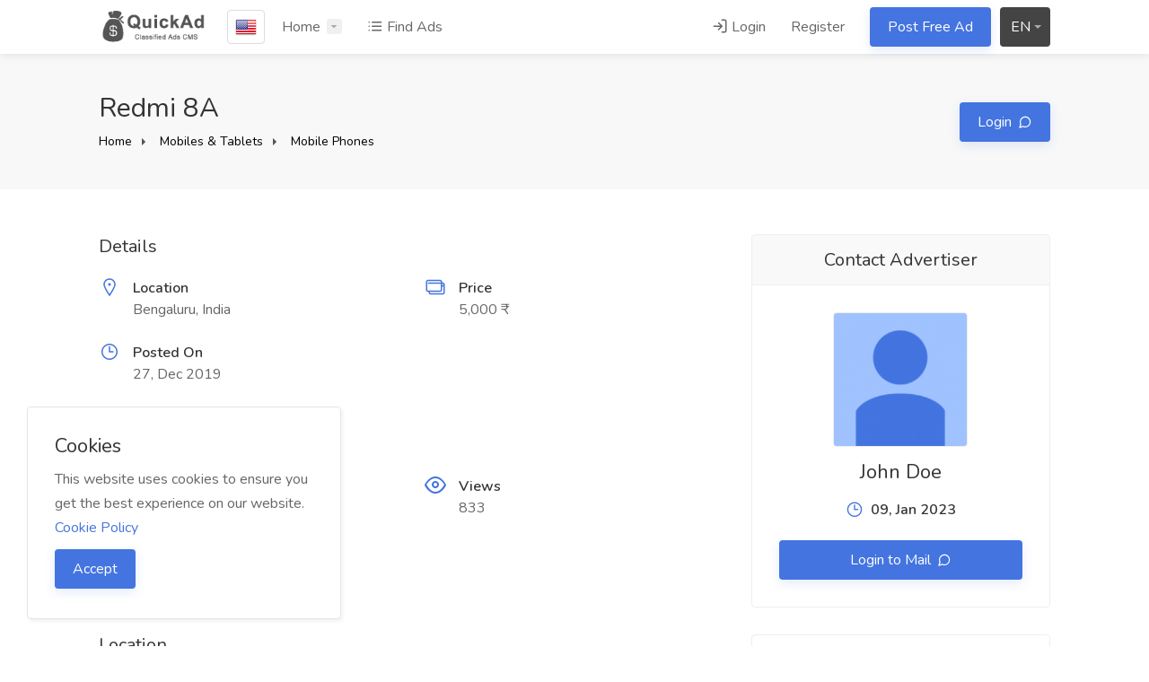

--- FILE ---
content_type: text/html; charset=UTF-8
request_url: https://classified.bylancer.com/ad/5837/redmi-8a
body_size: 19332
content:
<!DOCTYPE html>
<html lang="en" dir="ltr">
<head>
    <meta charset="UTF-8" />
<meta name="viewport" content="width=device-width, initial-scale=1.0" />
<meta http-equiv="Content-Type" content="text/html; charset=utf-8">
<meta http-equiv="X-UA-Compatible" content="ie=edge" />
<meta name="csrf-token" content="wb6rHrFyP8nYEUNqt1vtOiUMB1vaRS405rWycDc5" />
<meta name="theme-color" content="#4474e0">
<meta name="title" content="Redmi 8A  - Quickad Classified">
<meta name="description" content="Premium Buy and Sell php script. The No.1 Classified script. Premium Support.">
<meta name="keywords" content="Classified, ads, php script, ads cms, Responisve, Bootstrap, Html5, Css3, Blog, Classified, Ads, Simple, Clean">
<link rel="alternate" hreflang="x-default" href="https://classified.bylancer.com" />
<meta name="language" content="en">
<meta name="author" content="Quickad Classified">
<meta property="og:url" content="https://classified.bylancer.com/ad/5837/redmi-8a">
<meta property="og:image" content="https://classified.bylancer.com/storage/logo/66cda3b5aa7841724752821.jpg">
<meta property="og:site_name" content="Quickad Classified">
<meta property="og:type" content="website">
<meta property="og:title" content="Redmi 8A  - Quickad Classified">
<meta property="og:description" content="Premium Buy and Sell php script. The No.1 Classified script. Premium Support.">
<meta property="og:image:width" content="600">
<meta property="og:image:height" content="315">
<meta name="twitter:card" content="summary">
<meta name="twitter:title" content="Redmi 8A  - Quickad Classified">
<meta name="twitter:image:src" content="https://classified.bylancer.com/storage/logo/66cda3b5aa7841724752821.jpg">
<meta name="twitter:description" content="Premium Buy and Sell php script. The No.1 Classified script. Premium Support.">
<meta name="theme" content="thenext-theme">
<title>Redmi 8A  - Quickad Classified</title>
<link rel="shortcut icon" type="image/x-icon" href="https://classified.bylancer.com/storage/logo/favicon.png">
    <style>
    :root{--theme-color-0_01: rgba(68,116,224,0.01);--theme-color-0_02: rgba(68,116,224,0.02);--theme-color-0_03: rgba(68,116,224,0.03);--theme-color-0_04: rgba(68,116,224,0.04);--theme-color-0_05: rgba(68,116,224,0.05);--theme-color-0_06: rgba(68,116,224,0.06);--theme-color-0_07: rgba(68,116,224,0.07);--theme-color-0_08: rgba(68,116,224,0.08);--theme-color-0_09: rgba(68,116,224,0.09);--theme-color-0_1: rgba(68,116,224,0.1);--theme-color-0_11: rgba(68,116,224,0.11);--theme-color-0_12: rgba(68,116,224,0.12);--theme-color-0_13: rgba(68,116,224,0.13);--theme-color-0_14: rgba(68,116,224,0.14);--theme-color-0_15: rgba(68,116,224,0.15);--theme-color-0_16: rgba(68,116,224,0.16);--theme-color-0_17: rgba(68,116,224,0.17);--theme-color-0_18: rgba(68,116,224,0.18);--theme-color-0_19: rgba(68,116,224,0.19);--theme-color-0_2: rgba(68,116,224,0.2);--theme-color-0_21: rgba(68,116,224,0.21);--theme-color-0_22: rgba(68,116,224,0.22);--theme-color-0_23: rgba(68,116,224,0.23);--theme-color-0_24: rgba(68,116,224,0.24);--theme-color-0_25: rgba(68,116,224,0.25);--theme-color-0_26: rgba(68,116,224,0.26);--theme-color-0_27: rgba(68,116,224,0.27);--theme-color-0_28: rgba(68,116,224,0.28);--theme-color-0_29: rgba(68,116,224,0.29);--theme-color-0_3: rgba(68,116,224,0.3);--theme-color-0_31: rgba(68,116,224,0.31);--theme-color-0_32: rgba(68,116,224,0.32);--theme-color-0_33: rgba(68,116,224,0.33);--theme-color-0_34: rgba(68,116,224,0.34);--theme-color-0_35: rgba(68,116,224,0.35);--theme-color-0_36: rgba(68,116,224,0.36);--theme-color-0_37: rgba(68,116,224,0.37);--theme-color-0_38: rgba(68,116,224,0.38);--theme-color-0_39: rgba(68,116,224,0.39);--theme-color-0_4: rgba(68,116,224,0.4);--theme-color-0_41: rgba(68,116,224,0.41);--theme-color-0_42: rgba(68,116,224,0.42);--theme-color-0_43: rgba(68,116,224,0.43);--theme-color-0_44: rgba(68,116,224,0.44);--theme-color-0_45: rgba(68,116,224,0.45);--theme-color-0_46: rgba(68,116,224,0.46);--theme-color-0_47: rgba(68,116,224,0.47);--theme-color-0_48: rgba(68,116,224,0.48);--theme-color-0_49: rgba(68,116,224,0.49);--theme-color-0_5: rgba(68,116,224,0.5);--theme-color-0_51: rgba(68,116,224,0.51);--theme-color-0_52: rgba(68,116,224,0.52);--theme-color-0_53: rgba(68,116,224,0.53);--theme-color-0_54: rgba(68,116,224,0.54);--theme-color-0_55: rgba(68,116,224,0.55);--theme-color-0_56: rgba(68,116,224,0.56);--theme-color-0_57: rgba(68,116,224,0.57);--theme-color-0_58: rgba(68,116,224,0.58);--theme-color-0_59: rgba(68,116,224,0.59);--theme-color-0_6: rgba(68,116,224,0.6);--theme-color-0_61: rgba(68,116,224,0.61);--theme-color-0_62: rgba(68,116,224,0.62);--theme-color-0_63: rgba(68,116,224,0.63);--theme-color-0_64: rgba(68,116,224,0.64);--theme-color-0_65: rgba(68,116,224,0.65);--theme-color-0_66: rgba(68,116,224,0.66);--theme-color-0_67: rgba(68,116,224,0.67);--theme-color-0_68: rgba(68,116,224,0.68);--theme-color-0_69: rgba(68,116,224,0.69);--theme-color-0_7: rgba(68,116,224,0.7);--theme-color-0_71: rgba(68,116,224,0.71);--theme-color-0_72: rgba(68,116,224,0.72);--theme-color-0_73: rgba(68,116,224,0.73);--theme-color-0_74: rgba(68,116,224,0.74);--theme-color-0_75: rgba(68,116,224,0.75);--theme-color-0_76: rgba(68,116,224,0.76);--theme-color-0_77: rgba(68,116,224,0.77);--theme-color-0_78: rgba(68,116,224,0.78);--theme-color-0_79: rgba(68,116,224,0.79);--theme-color-0_8: rgba(68,116,224,0.8);--theme-color-0_81: rgba(68,116,224,0.81);--theme-color-0_82: rgba(68,116,224,0.82);--theme-color-0_83: rgba(68,116,224,0.83);--theme-color-0_84: rgba(68,116,224,0.84);--theme-color-0_85: rgba(68,116,224,0.85);--theme-color-0_86: rgba(68,116,224,0.86);--theme-color-0_87: rgba(68,116,224,0.87);--theme-color-0_88: rgba(68,116,224,0.88);--theme-color-0_89: rgba(68,116,224,0.89);--theme-color-0_9: rgba(68,116,224,0.9);--theme-color-0_91: rgba(68,116,224,0.91);--theme-color-0_92: rgba(68,116,224,0.92);--theme-color-0_93: rgba(68,116,224,0.93);--theme-color-0_94: rgba(68,116,224,0.94);--theme-color-0_95: rgba(68,116,224,0.95);--theme-color-0_96: rgba(68,116,224,0.96);--theme-color-0_97: rgba(68,116,224,0.97);--theme-color-0_98: rgba(68,116,224,0.98);--theme-color-0_99: rgba(68,116,224,0.99);--theme-color-1: rgba(68,116,224,1);}
</style>

<link rel="stylesheet" href="https://classified.bylancer.com/assets/global/css/icons.css">
<link rel="stylesheet" href="https://classified.bylancer.com/assets/global/fonts/css/fontawesome.css">
<link rel="stylesheet" href="https://classified.bylancer.com/assets/global/plugins/flags/flags.min.css"/>
<link rel="stylesheet" href="https://classified.bylancer.com/assets/global/plugins/snackbar/snackbar.min.css">
<link rel="stylesheet" href="https://classified.bylancer.com/assets/global/plugins/styleswitcher/styleswitcher.css">

<link rel="stylesheet" href="https://classified.bylancer.com/assets/templates/thenext-theme/assets/css/style.css">
<link rel="stylesheet" href="https://classified.bylancer.com/assets/templates/thenext-theme/assets/css/slick.css">
<link rel="stylesheet" href="https://classified.bylancer.com/assets/templates/thenext-theme/assets/css/color.css">
<script src="https://classified.bylancer.com/assets/global/js/jquery.min.js"></script>
    <style>
  .leaflet-tooltip-pane > * {
    direction: rtl;
}
.leaflet-tooltip-pane {
    direction: ltr;
}
</style>

<script async src="https://pagead2.googlesyndication.com/pagead/js/adsbygoogle.js?client=ca-pub-1943436720960379" crossorigin="anonymous"></script>

<!-- Default Statcounter code for Classified.bylancer.com
http://classified.bylancer.com/ -->
<script type="text/javascript">
var sc_project=11443039; 
var sc_invisible=1; 
var sc_security="426664c6"; 
</script>
<script type="text/javascript"
src="https://www.statcounter.com/counter/counter.js"
async></script>
<noscript><div class="statcounter"><a title="web counter"
href="https://statcounter.com/" target="_blank"><img
class="statcounter"
src="https://c.statcounter.com/11443039/0/426664c6/1/"
alt="web counter"
referrerPolicy="no-referrer-when-downgrade"></a></div></noscript>
<!-- End of Statcounter Code -->
    

<script type="text/javascript" class="flasher-js">(function() {    var rootScript = 'https://cdn.jsdelivr.net/npm/@flasher/flasher@1.3.1/dist/flasher.min.js';    var FLASHER_FLASH_BAG_PLACE_HOLDER = {};    var options = mergeOptions([], FLASHER_FLASH_BAG_PLACE_HOLDER);    function mergeOptions(first, second) {        return {            context: merge(first.context || {}, second.context || {}),            envelopes: merge(first.envelopes || [], second.envelopes || []),            options: merge(first.options || {}, second.options || {}),            scripts: merge(first.scripts || [], second.scripts || []),            styles: merge(first.styles || [], second.styles || []),        };    }    function merge(first, second) {        if (Array.isArray(first) && Array.isArray(second)) {            return first.concat(second).filter(function(item, index, array) {                return array.indexOf(item) === index;            });        }        return Object.assign({}, first, second);    }    function renderOptions(options) {        if(!window.hasOwnProperty('flasher')) {            console.error('Flasher is not loaded');            return;        }        requestAnimationFrame(function () {            window.flasher.render(options);        });    }    function render(options) {        if ('loading' !== document.readyState) {            renderOptions(options);            return;        }        document.addEventListener('DOMContentLoaded', function() {            renderOptions(options);        });    }    if (1 === document.querySelectorAll('script.flasher-js').length) {        document.addEventListener('flasher:render', function (event) {            render(event.detail);        });    }    if (window.hasOwnProperty('flasher') || !rootScript || document.querySelector('script[src="' + rootScript + '"]')) {        render(options);    } else {        var tag = document.createElement('script');        tag.setAttribute('src', rootScript);        tag.setAttribute('type', 'text/javascript');        tag.onload = function () {            render(options);        };        document.head.appendChild(tag);    }})();</script>
</head>
<body id="page" data-role="page" class="ltr" data-ipapi="ip_api" data-showlocationicon="1">
<!-- Wrapper -->
<div id="wrapper" class="">
    <!-- Header Container
    ================================================== -->
    <header id="header-container" class="transparent">
                    <!-- Header -->
        <div id="header">
            <div class="container">
                <div class="left-side">
                    <div id="logo">
                        <a href="https://classified.bylancer.com">
                                                        <img src="https://classified.bylancer.com/storage/logo/thenext-theme_logo.png" data-sticky-logo="https://classified.bylancer.com/storage/logo/thenext-theme_logo.png"
                                 data-transparent-logo="https://classified.bylancer.com/storage/logo/66d05f1ce40291724931868.png" alt="Quickad Classified">
                        </a>
                    </div>
                    <nav class="navigation">
                        <ul>
                                                        <li>
                                <a href="#countryModal" class="country-flag popup-with-zoom-anim"
                                   title="Change Country"
                                   data-tippy-placement="right">

                                    <img src="https://classified.bylancer.com/assets/global/plugins/flags/images/us.png"/>
                                </a>
                            </li>
                                                                                        <li class=""><a href="#">Home</a>
                                    <ul class="dropdown-nav">
                                        <li><a href="https://classified.bylancer.com/?view=homeimage">Home Image</a></li>
                                        <li><a href="https://classified.bylancer.com/?view=homemap">Home Map</a></li>
                                    </ul>
                                </li>
                                                        <li class="d-none d-lg-block">
                                <a href="https://classified.bylancer.com/listing"><i class="icon-feather-list"></i> Find Ads</a>
                            </li>
                        </ul>
                    </nav>
                    <div class="clearfix"></div>
                    <!-- Mobile Navigation -->
                    <nav class="mmenu-init">
                        <ul class="mm-listview">
                                                            <li><a href="https://classified.bylancer.com/login">Login</a></li>
                                <li><a href="https://classified.bylancer.com/signup">Register</a></li>
                                                            <li><a href="https://classified.bylancer.com/posts/create" class="button ripple-effect">Post Free Ad</a></li>
                                <li><a href="https://classified.bylancer.com/listing">Find Ads</a></li>
                                                    </ul>
                    </nav>
                </div>
                <div class="right-side">
                                            <div class="header-widget d-none d-lg-block">
                            <nav class="navigation">
                                <ul>
                                    <li>
                                        <a href="#sign-in-dialog" class="popup-with-zoom-anim"><i
                                                class="icon-feather-log-in"></i> Login</a>
                                    </li>
                                    <li><a href="https://classified.bylancer.com/signup">Register</a></li>
                                    <li><a href="https://classified.bylancer.com/posts/create" class="button ripple-effect post-job">Post Free Ad</a>
                                    </li>
                                </ul>
                            </nav>
                        </div>
                    
                    
                                                                    <div class="header-widget">
                            <div class="btn-group bootstrap-select language-switcher">
                                <button type="button" class="btn dropdown-toggle btn-default" data-toggle="dropdown"
                                        title="English">
                                    <span class="filter-option pull-left"
                                          id="selected_lang">EN</span>&nbsp;
                                    <span class="caret"></span>
                                </button>
                                <div class="dropdown-menu scrollable-menu open">
                                    <ul class="dropdown-menu inner">
                                                                                    <li data-lang="en">
                                                <a role="menuitem" tabindex="-1" rel="alternate"
                                                   href="https://classified.bylancer.com/en">English</a>
                                            </li>
                                                                                    <li data-lang="ar">
                                                <a role="menuitem" tabindex="-1" rel="alternate"
                                                   href="https://classified.bylancer.com/ar">Arabic</a>
                                            </li>
                                                                                    <li data-lang="fr">
                                                <a role="menuitem" tabindex="-1" rel="alternate"
                                                   href="https://classified.bylancer.com/fr">French</a>
                                            </li>
                                                                                    <li data-lang="he">
                                                <a role="menuitem" tabindex="-1" rel="alternate"
                                                   href="https://classified.bylancer.com/he">Hebrew</a>
                                            </li>
                                                                                    <li data-lang="bg">
                                                <a role="menuitem" tabindex="-1" rel="alternate"
                                                   href="https://classified.bylancer.com/bg">Bulgarian</a>
                                            </li>
                                                                                    <li data-lang="hi">
                                                <a role="menuitem" tabindex="-1" rel="alternate"
                                                   href="https://classified.bylancer.com/hi">Hindi</a>
                                            </li>
                                                                                    <li data-lang="bn">
                                                <a role="menuitem" tabindex="-1" rel="alternate"
                                                   href="https://classified.bylancer.com/bn">Bangali</a>
                                            </li>
                                                                                    <li data-lang="ru">
                                                <a role="menuitem" tabindex="-1" rel="alternate"
                                                   href="https://classified.bylancer.com/ru">Russian</a>
                                            </li>
                                                                                    <li data-lang="zh">
                                                <a role="menuitem" tabindex="-1" rel="alternate"
                                                   href="https://classified.bylancer.com/zh">Chinese</a>
                                            </li>
                                                                                    <li data-lang="ja">
                                                <a role="menuitem" tabindex="-1" rel="alternate"
                                                   href="https://classified.bylancer.com/ja">Japanese</a>
                                            </li>
                                                                                    <li data-lang="pl">
                                                <a role="menuitem" tabindex="-1" rel="alternate"
                                                   href="https://classified.bylancer.com/pl">Polish</a>
                                            </li>
                                                                                    <li data-lang="de">
                                                <a role="menuitem" tabindex="-1" rel="alternate"
                                                   href="https://classified.bylancer.com/de">German</a>
                                            </li>
                                                                                    <li data-lang="it">
                                                <a role="menuitem" tabindex="-1" rel="alternate"
                                                   href="https://classified.bylancer.com/it">Italian</a>
                                            </li>
                                                                            </ul>
                                </div>
                            </div>
                        </div>
                                        <span class="mmenu-trigger">
                        <button class="hamburger hamburger--collapse" type="button">
                            <span class="hamburger-box">
                                <span class="hamburger-inner"></span>
                            </span>
                        </button>
                    </span>
                </div>
            </div>
        </div>

    </header>
    <div class="clearfix"></div>
    <!-- Header Container / End -->

    <!-- Country Picker -->
    <div class="zoom-anim-dialog mfp-hide dialog-with-tabs popup-dialog big-dialog" id="countryModal">
        <ul class="popup-tabs-nav">
            <li><a href="#country"><i class="icon-feather-map-pin"></i> Select Your Country</a></li>
        </ul>
        <div class="popup-tabs-container">
            <div class="popup-tab-content" id="country">

                <div class="row">
                    <div class="col-md-6">
                        <div class="input-with-icon margin-bottom-30">
                            <input class="with-border" type="text" placeholder="Search..." id="country-modal-search">
                            <i class="icon-feather-search"></i>
                        </div>
                    </div>
                    <ul id="countries" class="column col-md-12 col-sm-12 cities">
                                                <li data-name="Andorra">
                            <span class="flag flag-ad"></span>
                            <a href="https://classified.bylancer.com/en/ad"
                                data-id="1"
                                data-name="Andorra"> Andorra</a>
                        </li>
                                                <li data-name="United Arab Emirates">
                            <span class="flag flag-ae"></span>
                            <a href="https://classified.bylancer.com/ar/ae"
                                data-id="2"
                                data-name="United Arab Emirates"> United Arab Emirates</a>
                        </li>
                                                <li data-name="Afghanistan">
                            <span class="flag flag-af"></span>
                            <a href="https://classified.bylancer.com/en/af"
                                data-id="3"
                                data-name="Afghanistan"> Afghanistan</a>
                        </li>
                                                <li data-name="Antigua and Barbuda">
                            <span class="flag flag-ag"></span>
                            <a href="https://classified.bylancer.com/en/ag"
                                data-id="4"
                                data-name="Antigua and Barbuda"> Antigua and Barbuda</a>
                        </li>
                                                <li data-name="Anguilla">
                            <span class="flag flag-ai"></span>
                            <a href="https://classified.bylancer.com/en/ai"
                                data-id="5"
                                data-name="Anguilla"> Anguilla</a>
                        </li>
                                                <li data-name="Albania">
                            <span class="flag flag-al"></span>
                            <a href="https://classified.bylancer.com/en/al"
                                data-id="6"
                                data-name="Albania"> Albania</a>
                        </li>
                                                <li data-name="Armenia">
                            <span class="flag flag-am"></span>
                            <a href="https://classified.bylancer.com/en/am"
                                data-id="7"
                                data-name="Armenia"> Armenia</a>
                        </li>
                                                <li data-name="Netherlands Antilles">
                            <span class="flag flag-an"></span>
                            <a href="https://classified.bylancer.com/en/an"
                                data-id="8"
                                data-name="Netherlands Antilles"> Netherlands Antilles</a>
                        </li>
                                                <li data-name="Angola">
                            <span class="flag flag-ao"></span>
                            <a href="https://classified.bylancer.com/en/ao"
                                data-id="9"
                                data-name="Angola"> Angola</a>
                        </li>
                                                <li data-name="Argentina">
                            <span class="flag flag-ar"></span>
                            <a href="https://classified.bylancer.com/es/ar"
                                data-id="10"
                                data-name="Argentina"> Argentina</a>
                        </li>
                                                <li data-name="American Samoa">
                            <span class="flag flag-as"></span>
                            <a href="https://classified.bylancer.com/en/as"
                                data-id="11"
                                data-name="American Samoa"> American Samoa</a>
                        </li>
                                                <li data-name="Austria">
                            <span class="flag flag-at"></span>
                            <a href="https://classified.bylancer.com/de/at"
                                data-id="12"
                                data-name="Austria"> Austria</a>
                        </li>
                                                <li data-name="Australia">
                            <span class="flag flag-au"></span>
                            <a href="https://classified.bylancer.com/en/au"
                                data-id="13"
                                data-name="Australia"> Australia</a>
                        </li>
                                                <li data-name="Aruba">
                            <span class="flag flag-aw"></span>
                            <a href="https://classified.bylancer.com/es/aw"
                                data-id="14"
                                data-name="Aruba"> Aruba</a>
                        </li>
                                                <li data-name="Aland Islands">
                            <span class="flag flag-ax"></span>
                            <a href="https://classified.bylancer.com/sv/ax"
                                data-id="15"
                                data-name="Aland Islands"> Aland Islands</a>
                        </li>
                                                <li data-name="Azerbaijan">
                            <span class="flag flag-az"></span>
                            <a href="https://classified.bylancer.com/ru/az"
                                data-id="16"
                                data-name="Azerbaijan"> Azerbaijan</a>
                        </li>
                                                <li data-name="Bosnia and Herzegovina">
                            <span class="flag flag-ba"></span>
                            <a href="https://classified.bylancer.com/en/ba"
                                data-id="17"
                                data-name="Bosnia and Herzegovina"> Bosnia and Herzegovina</a>
                        </li>
                                                <li data-name="Barbados">
                            <span class="flag flag-bb"></span>
                            <a href="https://classified.bylancer.com/en/bb"
                                data-id="18"
                                data-name="Barbados"> Barbados</a>
                        </li>
                                                <li data-name="Bangladesh">
                            <span class="flag flag-bd"></span>
                            <a href="https://classified.bylancer.com/bn/bd"
                                data-id="19"
                                data-name="Bangladesh"> Bangladesh</a>
                        </li>
                                                <li data-name="Belgium">
                            <span class="flag flag-be"></span>
                            <a href="https://classified.bylancer.com/fr/be"
                                data-id="20"
                                data-name="Belgium"> Belgium</a>
                        </li>
                                                <li data-name="Burkina Faso">
                            <span class="flag flag-bf"></span>
                            <a href="https://classified.bylancer.com/fr/bf"
                                data-id="21"
                                data-name="Burkina Faso"> Burkina Faso</a>
                        </li>
                                                <li data-name="Bulgaria">
                            <span class="flag flag-bg"></span>
                            <a href="https://classified.bylancer.com/bg/bg"
                                data-id="22"
                                data-name="Bulgaria"> Bulgaria</a>
                        </li>
                                                <li data-name="Bahrain">
                            <span class="flag flag-bh"></span>
                            <a href="https://classified.bylancer.com/ar/bh"
                                data-id="23"
                                data-name="Bahrain"> Bahrain</a>
                        </li>
                                                <li data-name="Burundi">
                            <span class="flag flag-bi"></span>
                            <a href="https://classified.bylancer.com/fr/bi"
                                data-id="24"
                                data-name="Burundi"> Burundi</a>
                        </li>
                                                <li data-name="Benin">
                            <span class="flag flag-bj"></span>
                            <a href="https://classified.bylancer.com/fr/bj"
                                data-id="25"
                                data-name="Benin"> Benin</a>
                        </li>
                                                <li data-name="Saint Barthelemy">
                            <span class="flag flag-bl"></span>
                            <a href="https://classified.bylancer.com/fr/bl"
                                data-id="26"
                                data-name="Saint Barthelemy"> Saint Barthelemy</a>
                        </li>
                                                <li data-name="Bermuda">
                            <span class="flag flag-bm"></span>
                            <a href="https://classified.bylancer.com/en/bm"
                                data-id="27"
                                data-name="Bermuda"> Bermuda</a>
                        </li>
                                                <li data-name="Brunei">
                            <span class="flag flag-bn"></span>
                            <a href="https://classified.bylancer.com/en/bn"
                                data-id="28"
                                data-name="Brunei"> Brunei</a>
                        </li>
                                                <li data-name="Bolivia">
                            <span class="flag flag-bo"></span>
                            <a href="https://classified.bylancer.com/es/bo"
                                data-id="29"
                                data-name="Bolivia"> Bolivia</a>
                        </li>
                                                <li data-name="Bonaire, Saint Eustatius and Saba ">
                            <span class="flag flag-bq"></span>
                            <a href="https://classified.bylancer.com/en/bq"
                                data-id="30"
                                data-name="Bonaire, Saint Eustatius and Saba "> Bonaire, Saint Eustatius and Saba </a>
                        </li>
                                                <li data-name="Brazil">
                            <span class="flag flag-br"></span>
                            <a href="https://classified.bylancer.com/es/br"
                                data-id="31"
                                data-name="Brazil"> Brazil</a>
                        </li>
                                                <li data-name="Bahamas">
                            <span class="flag flag-bs"></span>
                            <a href="https://classified.bylancer.com/en/bs"
                                data-id="32"
                                data-name="Bahamas"> Bahamas</a>
                        </li>
                                                <li data-name="Bhutan">
                            <span class="flag flag-bt"></span>
                            <a href="https://classified.bylancer.com/en/bt"
                                data-id="33"
                                data-name="Bhutan"> Bhutan</a>
                        </li>
                                                <li data-name="Bouvet Island">
                            <span class="flag flag-bv"></span>
                            <a href="https://classified.bylancer.com/en/bv"
                                data-id="34"
                                data-name="Bouvet Island"> Bouvet Island</a>
                        </li>
                                                <li data-name="Botswana">
                            <span class="flag flag-bw"></span>
                            <a href="https://classified.bylancer.com/en/bw"
                                data-id="35"
                                data-name="Botswana"> Botswana</a>
                        </li>
                                                <li data-name="Belarus">
                            <span class="flag flag-by"></span>
                            <a href="https://classified.bylancer.com/ru/by"
                                data-id="36"
                                data-name="Belarus"> Belarus</a>
                        </li>
                                                <li data-name="Belize">
                            <span class="flag flag-bz"></span>
                            <a href="https://classified.bylancer.com/en/bz"
                                data-id="37"
                                data-name="Belize"> Belize</a>
                        </li>
                                                <li data-name="Canada">
                            <span class="flag flag-ca"></span>
                            <a href="https://classified.bylancer.com/en/ca"
                                data-id="38"
                                data-name="Canada"> Canada</a>
                        </li>
                                                <li data-name="Cocos Islands">
                            <span class="flag flag-cc"></span>
                            <a href="https://classified.bylancer.com/en/cc"
                                data-id="39"
                                data-name="Cocos Islands"> Cocos Islands</a>
                        </li>
                                                <li data-name="Democratic Republic of the Congo">
                            <span class="flag flag-cd"></span>
                            <a href="https://classified.bylancer.com/fr/cd"
                                data-id="40"
                                data-name="Democratic Republic of the Congo"> Democratic Republic of the Congo</a>
                        </li>
                                                <li data-name="Central African Republic">
                            <span class="flag flag-cf"></span>
                            <a href="https://classified.bylancer.com/fr/cf"
                                data-id="41"
                                data-name="Central African Republic"> Central African Republic</a>
                        </li>
                                                <li data-name="Republic of the Congo">
                            <span class="flag flag-cg"></span>
                            <a href="https://classified.bylancer.com/fr/cg"
                                data-id="42"
                                data-name="Republic of the Congo"> Republic of the Congo</a>
                        </li>
                                                <li data-name="Switzerland">
                            <span class="flag flag-ch"></span>
                            <a href="https://classified.bylancer.com/de/ch"
                                data-id="43"
                                data-name="Switzerland"> Switzerland</a>
                        </li>
                                                <li data-name="Ivory Coast">
                            <span class="flag flag-ci"></span>
                            <a href="https://classified.bylancer.com/fr/ci"
                                data-id="44"
                                data-name="Ivory Coast"> Ivory Coast</a>
                        </li>
                                                <li data-name="Cook Islands">
                            <span class="flag flag-ck"></span>
                            <a href="https://classified.bylancer.com/en/ck"
                                data-id="45"
                                data-name="Cook Islands"> Cook Islands</a>
                        </li>
                                                <li data-name="Chile">
                            <span class="flag flag-cl"></span>
                            <a href="https://classified.bylancer.com/es/cl"
                                data-id="46"
                                data-name="Chile"> Chile</a>
                        </li>
                                                <li data-name="Cameroon">
                            <span class="flag flag-cm"></span>
                            <a href="https://classified.bylancer.com/fr/cm"
                                data-id="47"
                                data-name="Cameroon"> Cameroon</a>
                        </li>
                                                <li data-name="China">
                            <span class="flag flag-cn"></span>
                            <a href="https://classified.bylancer.com/zh/cn"
                                data-id="48"
                                data-name="China"> China</a>
                        </li>
                                                <li data-name="Colombia">
                            <span class="flag flag-co"></span>
                            <a href="https://classified.bylancer.com/es/co"
                                data-id="49"
                                data-name="Colombia"> Colombia</a>
                        </li>
                                                <li data-name="Costa Rica">
                            <span class="flag flag-cr"></span>
                            <a href="https://classified.bylancer.com/es/cr"
                                data-id="50"
                                data-name="Costa Rica"> Costa Rica</a>
                        </li>
                                                <li data-name="Cuba">
                            <span class="flag flag-cu"></span>
                            <a href="https://classified.bylancer.com/es/cu"
                                data-id="51"
                                data-name="Cuba"> Cuba</a>
                        </li>
                                                <li data-name="Cape Verde">
                            <span class="flag flag-cv"></span>
                            <a href="https://classified.bylancer.com/en/cv"
                                data-id="52"
                                data-name="Cape Verde"> Cape Verde</a>
                        </li>
                                                <li data-name="Curacao">
                            <span class="flag flag-cw"></span>
                            <a href="https://classified.bylancer.com/en/cw"
                                data-id="53"
                                data-name="Curacao"> Curacao</a>
                        </li>
                                                <li data-name="Christmas Island">
                            <span class="flag flag-cx"></span>
                            <a href="https://classified.bylancer.com/en/cx"
                                data-id="54"
                                data-name="Christmas Island"> Christmas Island</a>
                        </li>
                                                <li data-name="Cyprus">
                            <span class="flag flag-cy"></span>
                            <a href="https://classified.bylancer.com/tr/cy"
                                data-id="55"
                                data-name="Cyprus"> Cyprus</a>
                        </li>
                                                <li data-name="Czech Republic">
                            <span class="flag flag-cz"></span>
                            <a href="https://classified.bylancer.com/en/cz"
                                data-id="56"
                                data-name="Czech Republic"> Czech Republic</a>
                        </li>
                                                <li data-name="Germany">
                            <span class="flag flag-de"></span>
                            <a href="https://classified.bylancer.com/de/de"
                                data-id="57"
                                data-name="Germany"> Germany</a>
                        </li>
                                                <li data-name="Djibouti">
                            <span class="flag flag-dj"></span>
                            <a href="https://classified.bylancer.com/fr/dj"
                                data-id="58"
                                data-name="Djibouti"> Djibouti</a>
                        </li>
                                                <li data-name="Denmark">
                            <span class="flag flag-dk"></span>
                            <a href="https://classified.bylancer.com/en/dk"
                                data-id="59"
                                data-name="Denmark"> Denmark</a>
                        </li>
                                                <li data-name="Dominica">
                            <span class="flag flag-dm"></span>
                            <a href="https://classified.bylancer.com/en/dm"
                                data-id="60"
                                data-name="Dominica"> Dominica</a>
                        </li>
                                                <li data-name="Dominican Republic">
                            <span class="flag flag-do"></span>
                            <a href="https://classified.bylancer.com/es/do"
                                data-id="61"
                                data-name="Dominican Republic"> Dominican Republic</a>
                        </li>
                                                <li data-name="Algeria">
                            <span class="flag flag-dz"></span>
                            <a href="https://classified.bylancer.com/ar/dz"
                                data-id="62"
                                data-name="Algeria"> Algeria</a>
                        </li>
                                                <li data-name="Ecuador">
                            <span class="flag flag-ec"></span>
                            <a href="https://classified.bylancer.com/es/ec"
                                data-id="63"
                                data-name="Ecuador"> Ecuador</a>
                        </li>
                                                <li data-name="Estonia">
                            <span class="flag flag-ee"></span>
                            <a href="https://classified.bylancer.com/ru/ee"
                                data-id="64"
                                data-name="Estonia"> Estonia</a>
                        </li>
                                                <li data-name="Egypt">
                            <span class="flag flag-eg"></span>
                            <a href="https://classified.bylancer.com/ar/eg"
                                data-id="65"
                                data-name="Egypt"> Egypt</a>
                        </li>
                                                <li data-name="Western Sahara">
                            <span class="flag flag-eh"></span>
                            <a href="https://classified.bylancer.com/ar/eh"
                                data-id="66"
                                data-name="Western Sahara"> Western Sahara</a>
                        </li>
                                                <li data-name="Eritrea">
                            <span class="flag flag-er"></span>
                            <a href="https://classified.bylancer.com/ar/er"
                                data-id="67"
                                data-name="Eritrea"> Eritrea</a>
                        </li>
                                                <li data-name="Spain">
                            <span class="flag flag-es"></span>
                            <a href="https://classified.bylancer.com/es/es"
                                data-id="68"
                                data-name="Spain"> Spain</a>
                        </li>
                                                <li data-name="Ethiopia">
                            <span class="flag flag-et"></span>
                            <a href="https://classified.bylancer.com/en/et"
                                data-id="69"
                                data-name="Ethiopia"> Ethiopia</a>
                        </li>
                                                <li data-name="Finland">
                            <span class="flag flag-fi"></span>
                            <a href="https://classified.bylancer.com/sv/fi"
                                data-id="70"
                                data-name="Finland"> Finland</a>
                        </li>
                                                <li data-name="Fiji">
                            <span class="flag flag-fj"></span>
                            <a href="https://classified.bylancer.com/en/fj"
                                data-id="71"
                                data-name="Fiji"> Fiji</a>
                        </li>
                                                <li data-name="Falkland Islands">
                            <span class="flag flag-fk"></span>
                            <a href="https://classified.bylancer.com/en/fk"
                                data-id="72"
                                data-name="Falkland Islands"> Falkland Islands</a>
                        </li>
                                                <li data-name="Micronesia">
                            <span class="flag flag-fm"></span>
                            <a href="https://classified.bylancer.com/en/fm"
                                data-id="73"
                                data-name="Micronesia"> Micronesia</a>
                        </li>
                                                <li data-name="Faroe Islands">
                            <span class="flag flag-fo"></span>
                            <a href="https://classified.bylancer.com/en/fo"
                                data-id="74"
                                data-name="Faroe Islands"> Faroe Islands</a>
                        </li>
                                                <li data-name="France">
                            <span class="flag flag-fr"></span>
                            <a href="https://classified.bylancer.com/fr/fr"
                                data-id="75"
                                data-name="France"> France</a>
                        </li>
                                                <li data-name="Gabon">
                            <span class="flag flag-ga"></span>
                            <a href="https://classified.bylancer.com/fr/ga"
                                data-id="76"
                                data-name="Gabon"> Gabon</a>
                        </li>
                                                <li data-name="Grenada">
                            <span class="flag flag-gd"></span>
                            <a href="https://classified.bylancer.com/en/gd"
                                data-id="77"
                                data-name="Grenada"> Grenada</a>
                        </li>
                                                <li data-name="Georgia">
                            <span class="flag flag-ge"></span>
                            <a href="https://classified.bylancer.com/ru/ge"
                                data-id="78"
                                data-name="Georgia"> Georgia</a>
                        </li>
                                                <li data-name="French Guiana">
                            <span class="flag flag-gf"></span>
                            <a href="https://classified.bylancer.com/fr/gf"
                                data-id="79"
                                data-name="French Guiana"> French Guiana</a>
                        </li>
                                                <li data-name="Guernsey">
                            <span class="flag flag-gg"></span>
                            <a href="https://classified.bylancer.com/en/gg"
                                data-id="80"
                                data-name="Guernsey"> Guernsey</a>
                        </li>
                                                <li data-name="Ghana">
                            <span class="flag flag-gh"></span>
                            <a href="https://classified.bylancer.com/en/gh"
                                data-id="81"
                                data-name="Ghana"> Ghana</a>
                        </li>
                                                <li data-name="Gibraltar">
                            <span class="flag flag-gi"></span>
                            <a href="https://classified.bylancer.com/en/gi"
                                data-id="82"
                                data-name="Gibraltar"> Gibraltar</a>
                        </li>
                                                <li data-name="Greenland">
                            <span class="flag flag-gl"></span>
                            <a href="https://classified.bylancer.com/en/gl"
                                data-id="83"
                                data-name="Greenland"> Greenland</a>
                        </li>
                                                <li data-name="Gambia">
                            <span class="flag flag-gm"></span>
                            <a href="https://classified.bylancer.com/en/gm"
                                data-id="84"
                                data-name="Gambia"> Gambia</a>
                        </li>
                                                <li data-name="Guinea">
                            <span class="flag flag-gn"></span>
                            <a href="https://classified.bylancer.com/fr/gn"
                                data-id="85"
                                data-name="Guinea"> Guinea</a>
                        </li>
                                                <li data-name="Guadeloupe">
                            <span class="flag flag-gp"></span>
                            <a href="https://classified.bylancer.com/fr/gp"
                                data-id="86"
                                data-name="Guadeloupe"> Guadeloupe</a>
                        </li>
                                                <li data-name="Equatorial Guinea">
                            <span class="flag flag-gq"></span>
                            <a href="https://classified.bylancer.com/es/gq"
                                data-id="87"
                                data-name="Equatorial Guinea"> Equatorial Guinea</a>
                        </li>
                                                <li data-name="Greece">
                            <span class="flag flag-gr"></span>
                            <a href="https://classified.bylancer.com/en/gr"
                                data-id="88"
                                data-name="Greece"> Greece</a>
                        </li>
                                                <li data-name="Guatemala">
                            <span class="flag flag-gt"></span>
                            <a href="https://classified.bylancer.com/es/gt"
                                data-id="89"
                                data-name="Guatemala"> Guatemala</a>
                        </li>
                                                <li data-name="Guam">
                            <span class="flag flag-gu"></span>
                            <a href="https://classified.bylancer.com/en/gu"
                                data-id="90"
                                data-name="Guam"> Guam</a>
                        </li>
                                                <li data-name="Guinea-Bissau">
                            <span class="flag flag-gw"></span>
                            <a href="https://classified.bylancer.com/en/gw"
                                data-id="91"
                                data-name="Guinea-Bissau"> Guinea-Bissau</a>
                        </li>
                                                <li data-name="Guyana">
                            <span class="flag flag-gy"></span>
                            <a href="https://classified.bylancer.com/en/gy"
                                data-id="92"
                                data-name="Guyana"> Guyana</a>
                        </li>
                                                <li data-name="Hong Kong">
                            <span class="flag flag-hk"></span>
                            <a href="https://classified.bylancer.com/zh/hk"
                                data-id="93"
                                data-name="Hong Kong"> Hong Kong</a>
                        </li>
                                                <li data-name="Honduras">
                            <span class="flag flag-hn"></span>
                            <a href="https://classified.bylancer.com/es/hn"
                                data-id="94"
                                data-name="Honduras"> Honduras</a>
                        </li>
                                                <li data-name="Croatia">
                            <span class="flag flag-hr"></span>
                            <a href="https://classified.bylancer.com/en/hr"
                                data-id="95"
                                data-name="Croatia"> Croatia</a>
                        </li>
                                                <li data-name="Haiti">
                            <span class="flag flag-ht"></span>
                            <a href="https://classified.bylancer.com/fr/ht"
                                data-id="96"
                                data-name="Haiti"> Haiti</a>
                        </li>
                                                <li data-name="Hungary">
                            <span class="flag flag-hu"></span>
                            <a href="https://classified.bylancer.com/en/hu"
                                data-id="97"
                                data-name="Hungary"> Hungary</a>
                        </li>
                                                <li data-name="Indonesia">
                            <span class="flag flag-id"></span>
                            <a href="https://classified.bylancer.com/en/id"
                                data-id="98"
                                data-name="Indonesia"> Indonesia</a>
                        </li>
                                                <li data-name="Ireland">
                            <span class="flag flag-ie"></span>
                            <a href="https://classified.bylancer.com/en/ie"
                                data-id="99"
                                data-name="Ireland"> Ireland</a>
                        </li>
                                                <li data-name="Israel">
                            <span class="flag flag-il"></span>
                            <a href="https://classified.bylancer.com/he/il"
                                data-id="100"
                                data-name="Israel"> Israel</a>
                        </li>
                                                <li data-name="Isle of Man">
                            <span class="flag flag-im"></span>
                            <a href="https://classified.bylancer.com/en/im"
                                data-id="101"
                                data-name="Isle of Man"> Isle of Man</a>
                        </li>
                                                <li data-name="India">
                            <span class="flag flag-in"></span>
                            <a href="https://classified.bylancer.com/hi/in"
                                data-id="102"
                                data-name="India"> India</a>
                        </li>
                                                <li data-name="Iraq">
                            <span class="flag flag-iq"></span>
                            <a href="https://classified.bylancer.com/ar/iq"
                                data-id="103"
                                data-name="Iraq"> Iraq</a>
                        </li>
                                                <li data-name="Iran">
                            <span class="flag flag-ir"></span>
                            <a href="https://classified.bylancer.com/en/ir"
                                data-id="104"
                                data-name="Iran"> Iran</a>
                        </li>
                                                <li data-name="Iceland">
                            <span class="flag flag-is"></span>
                            <a href="https://classified.bylancer.com/en/is"
                                data-id="105"
                                data-name="Iceland"> Iceland</a>
                        </li>
                                                <li data-name="Italy">
                            <span class="flag flag-it"></span>
                            <a href="https://classified.bylancer.com/it/it"
                                data-id="106"
                                data-name="Italy"> Italy</a>
                        </li>
                                                <li data-name="Jersey">
                            <span class="flag flag-je"></span>
                            <a href="https://classified.bylancer.com/en/je"
                                data-id="107"
                                data-name="Jersey"> Jersey</a>
                        </li>
                                                <li data-name="Jamaica">
                            <span class="flag flag-jm"></span>
                            <a href="https://classified.bylancer.com/en/jm"
                                data-id="108"
                                data-name="Jamaica"> Jamaica</a>
                        </li>
                                                <li data-name="Jordan">
                            <span class="flag flag-jo"></span>
                            <a href="https://classified.bylancer.com/ar/jo"
                                data-id="109"
                                data-name="Jordan"> Jordan</a>
                        </li>
                                                <li data-name="Japan">
                            <span class="flag flag-jp"></span>
                            <a href="https://classified.bylancer.com/ja/jp"
                                data-id="110"
                                data-name="Japan"> Japan</a>
                        </li>
                                                <li data-name="Kenya">
                            <span class="flag flag-ke"></span>
                            <a href="https://classified.bylancer.com/en/ke"
                                data-id="111"
                                data-name="Kenya"> Kenya</a>
                        </li>
                                                <li data-name="Kyrgyzstan">
                            <span class="flag flag-kg"></span>
                            <a href="https://classified.bylancer.com/ru/kg"
                                data-id="112"
                                data-name="Kyrgyzstan"> Kyrgyzstan</a>
                        </li>
                                                <li data-name="Cambodia">
                            <span class="flag flag-kh"></span>
                            <a href="https://classified.bylancer.com/fr/kh"
                                data-id="113"
                                data-name="Cambodia"> Cambodia</a>
                        </li>
                                                <li data-name="Kiribati">
                            <span class="flag flag-ki"></span>
                            <a href="https://classified.bylancer.com/en/ki"
                                data-id="114"
                                data-name="Kiribati"> Kiribati</a>
                        </li>
                                                <li data-name="Comoros">
                            <span class="flag flag-km"></span>
                            <a href="https://classified.bylancer.com/ar/km"
                                data-id="115"
                                data-name="Comoros"> Comoros</a>
                        </li>
                                                <li data-name="Saint Kitts and Nevis">
                            <span class="flag flag-kn"></span>
                            <a href="https://classified.bylancer.com/en/kn"
                                data-id="116"
                                data-name="Saint Kitts and Nevis"> Saint Kitts and Nevis</a>
                        </li>
                                                <li data-name="North Korea">
                            <span class="flag flag-kp"></span>
                            <a href="https://classified.bylancer.com/en/kp"
                                data-id="117"
                                data-name="North Korea"> North Korea</a>
                        </li>
                                                <li data-name="South Korea">
                            <span class="flag flag-kr"></span>
                            <a href="https://classified.bylancer.com/en/kr"
                                data-id="118"
                                data-name="South Korea"> South Korea</a>
                        </li>
                                                <li data-name="Kuwait">
                            <span class="flag flag-kw"></span>
                            <a href="https://classified.bylancer.com/ar/kw"
                                data-id="119"
                                data-name="Kuwait"> Kuwait</a>
                        </li>
                                                <li data-name="Cayman Islands">
                            <span class="flag flag-ky"></span>
                            <a href="https://classified.bylancer.com/en/ky"
                                data-id="120"
                                data-name="Cayman Islands"> Cayman Islands</a>
                        </li>
                                                <li data-name="Kazakhstan">
                            <span class="flag flag-kz"></span>
                            <a href="https://classified.bylancer.com/ru/kz"
                                data-id="121"
                                data-name="Kazakhstan"> Kazakhstan</a>
                        </li>
                                                <li data-name="Laos">
                            <span class="flag flag-la"></span>
                            <a href="https://classified.bylancer.com/fr/la"
                                data-id="122"
                                data-name="Laos"> Laos</a>
                        </li>
                                                <li data-name="Lebanon">
                            <span class="flag flag-lb"></span>
                            <a href="https://classified.bylancer.com/ar/lb"
                                data-id="123"
                                data-name="Lebanon"> Lebanon</a>
                        </li>
                                                <li data-name="Saint Lucia">
                            <span class="flag flag-lc"></span>
                            <a href="https://classified.bylancer.com/en/lc"
                                data-id="124"
                                data-name="Saint Lucia"> Saint Lucia</a>
                        </li>
                                                <li data-name="Liechtenstein">
                            <span class="flag flag-li"></span>
                            <a href="https://classified.bylancer.com/de/li"
                                data-id="125"
                                data-name="Liechtenstein"> Liechtenstein</a>
                        </li>
                                                <li data-name="Sri Lanka">
                            <span class="flag flag-lk"></span>
                            <a href="https://classified.bylancer.com/en/lk"
                                data-id="126"
                                data-name="Sri Lanka"> Sri Lanka</a>
                        </li>
                                                <li data-name="Liberia">
                            <span class="flag flag-lr"></span>
                            <a href="https://classified.bylancer.com/en/lr"
                                data-id="127"
                                data-name="Liberia"> Liberia</a>
                        </li>
                                                <li data-name="Lesotho">
                            <span class="flag flag-ls"></span>
                            <a href="https://classified.bylancer.com/en/ls"
                                data-id="128"
                                data-name="Lesotho"> Lesotho</a>
                        </li>
                                                <li data-name="Lithuania">
                            <span class="flag flag-lt"></span>
                            <a href="https://classified.bylancer.com/ru/lt"
                                data-id="129"
                                data-name="Lithuania"> Lithuania</a>
                        </li>
                                                <li data-name="Luxembourg">
                            <span class="flag flag-lu"></span>
                            <a href="https://classified.bylancer.com/de/lu"
                                data-id="130"
                                data-name="Luxembourg"> Luxembourg</a>
                        </li>
                                                <li data-name="Latvia">
                            <span class="flag flag-lv"></span>
                            <a href="https://classified.bylancer.com/ru/lv"
                                data-id="131"
                                data-name="Latvia"> Latvia</a>
                        </li>
                                                <li data-name="Libya">
                            <span class="flag flag-ly"></span>
                            <a href="https://classified.bylancer.com/ar/ly"
                                data-id="132"
                                data-name="Libya"> Libya</a>
                        </li>
                                                <li data-name="Morocco">
                            <span class="flag flag-ma"></span>
                            <a href="https://classified.bylancer.com/ar/ma"
                                data-id="133"
                                data-name="Morocco"> Morocco</a>
                        </li>
                                                <li data-name="Monaco">
                            <span class="flag flag-mc"></span>
                            <a href="https://classified.bylancer.com/fr/mc"
                                data-id="134"
                                data-name="Monaco"> Monaco</a>
                        </li>
                                                <li data-name="Moldova">
                            <span class="flag flag-md"></span>
                            <a href="https://classified.bylancer.com/ro/md"
                                data-id="135"
                                data-name="Moldova"> Moldova</a>
                        </li>
                                                <li data-name="Montenegro">
                            <span class="flag flag-me"></span>
                            <a href="https://classified.bylancer.com/ro/me"
                                data-id="136"
                                data-name="Montenegro"> Montenegro</a>
                        </li>
                                                <li data-name="Saint Martin">
                            <span class="flag flag-mf"></span>
                            <a href="https://classified.bylancer.com/fr/mf"
                                data-id="137"
                                data-name="Saint Martin"> Saint Martin</a>
                        </li>
                                                <li data-name="Madagascar">
                            <span class="flag flag-mg"></span>
                            <a href="https://classified.bylancer.com/fr/mg"
                                data-id="138"
                                data-name="Madagascar"> Madagascar</a>
                        </li>
                                                <li data-name="Marshall Islands">
                            <span class="flag flag-mh"></span>
                            <a href="https://classified.bylancer.com/en/mh"
                                data-id="139"
                                data-name="Marshall Islands"> Marshall Islands</a>
                        </li>
                                                <li data-name="Macedonia">
                            <span class="flag flag-mk"></span>
                            <a href="https://classified.bylancer.com/tr/mk"
                                data-id="140"
                                data-name="Macedonia"> Macedonia</a>
                        </li>
                                                <li data-name="Mali">
                            <span class="flag flag-ml"></span>
                            <a href="https://classified.bylancer.com/fr/ml"
                                data-id="141"
                                data-name="Mali"> Mali</a>
                        </li>
                                                <li data-name="Myanmar">
                            <span class="flag flag-mm"></span>
                            <a href="https://classified.bylancer.com/en/mm"
                                data-id="142"
                                data-name="Myanmar"> Myanmar</a>
                        </li>
                                                <li data-name="Mongolia">
                            <span class="flag flag-mn"></span>
                            <a href="https://classified.bylancer.com/ru/mn"
                                data-id="143"
                                data-name="Mongolia"> Mongolia</a>
                        </li>
                                                <li data-name="Macao">
                            <span class="flag flag-mo"></span>
                            <a href="https://classified.bylancer.com/zh/mo"
                                data-id="144"
                                data-name="Macao"> Macao</a>
                        </li>
                                                <li data-name="Northern Mariana Islands">
                            <span class="flag flag-mp"></span>
                            <a href="https://classified.bylancer.com/zh/mp"
                                data-id="145"
                                data-name="Northern Mariana Islands"> Northern Mariana Islands</a>
                        </li>
                                                <li data-name="Martinique">
                            <span class="flag flag-mq"></span>
                            <a href="https://classified.bylancer.com/fr/mq"
                                data-id="146"
                                data-name="Martinique"> Martinique</a>
                        </li>
                                                <li data-name="Mauritania">
                            <span class="flag flag-mr"></span>
                            <a href="https://classified.bylancer.com/ar/mr"
                                data-id="147"
                                data-name="Mauritania"> Mauritania</a>
                        </li>
                                                <li data-name="Montserrat">
                            <span class="flag flag-ms"></span>
                            <a href="https://classified.bylancer.com/en/ms"
                                data-id="148"
                                data-name="Montserrat"> Montserrat</a>
                        </li>
                                                <li data-name="Malta">
                            <span class="flag flag-mt"></span>
                            <a href="https://classified.bylancer.com/en/mt"
                                data-id="149"
                                data-name="Malta"> Malta</a>
                        </li>
                                                <li data-name="Mauritius">
                            <span class="flag flag-mu"></span>
                            <a href="https://classified.bylancer.com/en/mu"
                                data-id="150"
                                data-name="Mauritius"> Mauritius</a>
                        </li>
                                                <li data-name="Maldives">
                            <span class="flag flag-mv"></span>
                            <a href="https://classified.bylancer.com/en/mv"
                                data-id="151"
                                data-name="Maldives"> Maldives</a>
                        </li>
                                                <li data-name="Malawi">
                            <span class="flag flag-mw"></span>
                            <a href="https://classified.bylancer.com/en/mw"
                                data-id="152"
                                data-name="Malawi"> Malawi</a>
                        </li>
                                                <li data-name="Mexico">
                            <span class="flag flag-mx"></span>
                            <a href="https://classified.bylancer.com/es/mx"
                                data-id="153"
                                data-name="Mexico"> Mexico</a>
                        </li>
                                                <li data-name="Malaysia">
                            <span class="flag flag-my"></span>
                            <a href="https://classified.bylancer.com/en/my"
                                data-id="154"
                                data-name="Malaysia"> Malaysia</a>
                        </li>
                                                <li data-name="Mozambique">
                            <span class="flag flag-mz"></span>
                            <a href="https://classified.bylancer.com/en/mz"
                                data-id="155"
                                data-name="Mozambique"> Mozambique</a>
                        </li>
                                                <li data-name="Namibia">
                            <span class="flag flag-na"></span>
                            <a href="https://classified.bylancer.com/en/na"
                                data-id="156"
                                data-name="Namibia"> Namibia</a>
                        </li>
                                                <li data-name="New Caledonia">
                            <span class="flag flag-nc"></span>
                            <a href="https://classified.bylancer.com/fr/nc"
                                data-id="157"
                                data-name="New Caledonia"> New Caledonia</a>
                        </li>
                                                <li data-name="Niger">
                            <span class="flag flag-ne"></span>
                            <a href="https://classified.bylancer.com/fr/ne"
                                data-id="158"
                                data-name="Niger"> Niger</a>
                        </li>
                                                <li data-name="Norfolk Island">
                            <span class="flag flag-nf"></span>
                            <a href="https://classified.bylancer.com/en/nf"
                                data-id="159"
                                data-name="Norfolk Island"> Norfolk Island</a>
                        </li>
                                                <li data-name="Nigeria">
                            <span class="flag flag-ng"></span>
                            <a href="https://classified.bylancer.com/en/ng"
                                data-id="160"
                                data-name="Nigeria"> Nigeria</a>
                        </li>
                                                <li data-name="Nicaragua">
                            <span class="flag flag-ni"></span>
                            <a href="https://classified.bylancer.com/es/ni"
                                data-id="161"
                                data-name="Nicaragua"> Nicaragua</a>
                        </li>
                                                <li data-name="Netherlands">
                            <span class="flag flag-nl"></span>
                            <a href="https://classified.bylancer.com/en/nl"
                                data-id="162"
                                data-name="Netherlands"> Netherlands</a>
                        </li>
                                                <li data-name="Norway">
                            <span class="flag flag-no"></span>
                            <a href="https://classified.bylancer.com/en/no"
                                data-id="163"
                                data-name="Norway"> Norway</a>
                        </li>
                                                <li data-name="Nepal">
                            <span class="flag flag-np"></span>
                            <a href="https://classified.bylancer.com/en/np"
                                data-id="164"
                                data-name="Nepal"> Nepal</a>
                        </li>
                                                <li data-name="Nauru">
                            <span class="flag flag-nr"></span>
                            <a href="https://classified.bylancer.com/en/nr"
                                data-id="165"
                                data-name="Nauru"> Nauru</a>
                        </li>
                                                <li data-name="Niue">
                            <span class="flag flag-nu"></span>
                            <a href="https://classified.bylancer.com/en/nu"
                                data-id="166"
                                data-name="Niue"> Niue</a>
                        </li>
                                                <li data-name="New Zealand">
                            <span class="flag flag-nz"></span>
                            <a href="https://classified.bylancer.com/en/nz"
                                data-id="167"
                                data-name="New Zealand"> New Zealand</a>
                        </li>
                                                <li data-name="Oman">
                            <span class="flag flag-om"></span>
                            <a href="https://classified.bylancer.com/ar/om"
                                data-id="168"
                                data-name="Oman"> Oman</a>
                        </li>
                                                <li data-name="Panama">
                            <span class="flag flag-pa"></span>
                            <a href="https://classified.bylancer.com/es/pa"
                                data-id="169"
                                data-name="Panama"> Panama</a>
                        </li>
                                                <li data-name="Peru">
                            <span class="flag flag-pe"></span>
                            <a href="https://classified.bylancer.com/es/pe"
                                data-id="170"
                                data-name="Peru"> Peru</a>
                        </li>
                                                <li data-name="French Polynesia">
                            <span class="flag flag-pf"></span>
                            <a href="https://classified.bylancer.com/fr/pf"
                                data-id="171"
                                data-name="French Polynesia"> French Polynesia</a>
                        </li>
                                                <li data-name="Papua New Guinea">
                            <span class="flag flag-pg"></span>
                            <a href="https://classified.bylancer.com/en/pg"
                                data-id="172"
                                data-name="Papua New Guinea"> Papua New Guinea</a>
                        </li>
                                                <li data-name="Philippines">
                            <span class="flag flag-ph"></span>
                            <a href="https://classified.bylancer.com/en/ph"
                                data-id="173"
                                data-name="Philippines"> Philippines</a>
                        </li>
                                                <li data-name="Pakistan">
                            <span class="flag flag-pk"></span>
                            <a href="https://classified.bylancer.com/ur/pk"
                                data-id="174"
                                data-name="Pakistan"> Pakistan</a>
                        </li>
                                                <li data-name="Poland">
                            <span class="flag flag-pl"></span>
                            <a href="https://classified.bylancer.com/pl/pl"
                                data-id="175"
                                data-name="Poland"> Poland</a>
                        </li>
                                                <li data-name="Saint Pierre and Miquelon">
                            <span class="flag flag-pm"></span>
                            <a href="https://classified.bylancer.com/fr/pm"
                                data-id="176"
                                data-name="Saint Pierre and Miquelon"> Saint Pierre and Miquelon</a>
                        </li>
                                                <li data-name="Pitcairn">
                            <span class="flag flag-pn"></span>
                            <a href="https://classified.bylancer.com/en/pn"
                                data-id="177"
                                data-name="Pitcairn"> Pitcairn</a>
                        </li>
                                                <li data-name="Puerto Rico">
                            <span class="flag flag-pr"></span>
                            <a href="https://classified.bylancer.com/en/pr"
                                data-id="178"
                                data-name="Puerto Rico"> Puerto Rico</a>
                        </li>
                                                <li data-name="Palestine">
                            <span class="flag flag-ps"></span>
                            <a href="https://classified.bylancer.com/ar/ps"
                                data-id="179"
                                data-name="Palestine"> Palestine</a>
                        </li>
                                                <li data-name="Portugal">
                            <span class="flag flag-pt"></span>
                            <a href="https://classified.bylancer.com/en/pt"
                                data-id="180"
                                data-name="Portugal"> Portugal</a>
                        </li>
                                                <li data-name="Palau">
                            <span class="flag flag-pw"></span>
                            <a href="https://classified.bylancer.com/en/pw"
                                data-id="181"
                                data-name="Palau"> Palau</a>
                        </li>
                                                <li data-name="Paraguay">
                            <span class="flag flag-py"></span>
                            <a href="https://classified.bylancer.com/es/py"
                                data-id="182"
                                data-name="Paraguay"> Paraguay</a>
                        </li>
                                                <li data-name="Qatar">
                            <span class="flag flag-qa"></span>
                            <a href="https://classified.bylancer.com/ar/qa"
                                data-id="183"
                                data-name="Qatar"> Qatar</a>
                        </li>
                                                <li data-name="Reunion">
                            <span class="flag flag-re"></span>
                            <a href="https://classified.bylancer.com/fr/re"
                                data-id="184"
                                data-name="Reunion"> Reunion</a>
                        </li>
                                                <li data-name="Romania">
                            <span class="flag flag-ro"></span>
                            <a href="https://classified.bylancer.com/ro/ro"
                                data-id="185"
                                data-name="Romania"> Romania</a>
                        </li>
                                                <li data-name="Serbia">
                            <span class="flag flag-rs"></span>
                            <a href="https://classified.bylancer.com/ro/rs"
                                data-id="186"
                                data-name="Serbia"> Serbia</a>
                        </li>
                                                <li data-name="Russia">
                            <span class="flag flag-ru"></span>
                            <a href="https://classified.bylancer.com/ru/ru"
                                data-id="187"
                                data-name="Russia"> Russia</a>
                        </li>
                                                <li data-name="Rwanda">
                            <span class="flag flag-rw"></span>
                            <a href="https://classified.bylancer.com/en/rw"
                                data-id="188"
                                data-name="Rwanda"> Rwanda</a>
                        </li>
                                                <li data-name="Saudi Arabia">
                            <span class="flag flag-sa"></span>
                            <a href="https://classified.bylancer.com/ar/sa"
                                data-id="189"
                                data-name="Saudi Arabia"> Saudi Arabia</a>
                        </li>
                                                <li data-name="Solomon Islands">
                            <span class="flag flag-sb"></span>
                            <a href="https://classified.bylancer.com/en/sb"
                                data-id="190"
                                data-name="Solomon Islands"> Solomon Islands</a>
                        </li>
                                                <li data-name="Seychelles">
                            <span class="flag flag-sc"></span>
                            <a href="https://classified.bylancer.com/en/sc"
                                data-id="191"
                                data-name="Seychelles"> Seychelles</a>
                        </li>
                                                <li data-name="Sudan">
                            <span class="flag flag-sd"></span>
                            <a href="https://classified.bylancer.com/ar/sd"
                                data-id="192"
                                data-name="Sudan"> Sudan</a>
                        </li>
                                                <li data-name="Sweden">
                            <span class="flag flag-se"></span>
                            <a href="https://classified.bylancer.com/sv/se"
                                data-id="193"
                                data-name="Sweden"> Sweden</a>
                        </li>
                                                <li data-name="Singapore">
                            <span class="flag flag-sg"></span>
                            <a href="https://classified.bylancer.com/en/sg"
                                data-id="194"
                                data-name="Singapore"> Singapore</a>
                        </li>
                                                <li data-name="Saint Helena">
                            <span class="flag flag-sh"></span>
                            <a href="https://classified.bylancer.com/en/sh"
                                data-id="195"
                                data-name="Saint Helena"> Saint Helena</a>
                        </li>
                                                <li data-name="Slovenia">
                            <span class="flag flag-si"></span>
                            <a href="https://classified.bylancer.com/en/si"
                                data-id="196"
                                data-name="Slovenia"> Slovenia</a>
                        </li>
                                                <li data-name="Slovakia">
                            <span class="flag flag-sk"></span>
                            <a href="https://classified.bylancer.com/en/sk"
                                data-id="197"
                                data-name="Slovakia"> Slovakia</a>
                        </li>
                                                <li data-name="Sierra Leone">
                            <span class="flag flag-sl"></span>
                            <a href="https://classified.bylancer.com/en/sl"
                                data-id="198"
                                data-name="Sierra Leone"> Sierra Leone</a>
                        </li>
                                                <li data-name="San Marino">
                            <span class="flag flag-sm"></span>
                            <a href="https://classified.bylancer.com/it/sm"
                                data-id="199"
                                data-name="San Marino"> San Marino</a>
                        </li>
                                                <li data-name="Senegal">
                            <span class="flag flag-sn"></span>
                            <a href="https://classified.bylancer.com/fr/sn"
                                data-id="200"
                                data-name="Senegal"> Senegal</a>
                        </li>
                                                <li data-name="Somalia">
                            <span class="flag flag-so"></span>
                            <a href="https://classified.bylancer.com/ar/so"
                                data-id="201"
                                data-name="Somalia"> Somalia</a>
                        </li>
                                                <li data-name="Suriname">
                            <span class="flag flag-sr"></span>
                            <a href="https://classified.bylancer.com/en/sr"
                                data-id="202"
                                data-name="Suriname"> Suriname</a>
                        </li>
                                                <li data-name="South Sudan">
                            <span class="flag flag-ss"></span>
                            <a href="https://classified.bylancer.com/en/ss"
                                data-id="203"
                                data-name="South Sudan"> South Sudan</a>
                        </li>
                                                <li data-name="Sao Tome and Principe">
                            <span class="flag flag-st"></span>
                            <a href="https://classified.bylancer.com/en/st"
                                data-id="204"
                                data-name="Sao Tome and Principe"> Sao Tome and Principe</a>
                        </li>
                                                <li data-name="El Salvador">
                            <span class="flag flag-sv"></span>
                            <a href="https://classified.bylancer.com/es/sv"
                                data-id="205"
                                data-name="El Salvador"> El Salvador</a>
                        </li>
                                                <li data-name="Sint Maarten">
                            <span class="flag flag-sx"></span>
                            <a href="https://classified.bylancer.com/en/sx"
                                data-id="206"
                                data-name="Sint Maarten"> Sint Maarten</a>
                        </li>
                                                <li data-name="Syria">
                            <span class="flag flag-sy"></span>
                            <a href="https://classified.bylancer.com/ar/sy"
                                data-id="207"
                                data-name="Syria"> Syria</a>
                        </li>
                                                <li data-name="Swaziland">
                            <span class="flag flag-sz"></span>
                            <a href="https://classified.bylancer.com/en/sz"
                                data-id="208"
                                data-name="Swaziland"> Swaziland</a>
                        </li>
                                                <li data-name="Turks and Caicos Islands">
                            <span class="flag flag-tc"></span>
                            <a href="https://classified.bylancer.com/en/tc"
                                data-id="209"
                                data-name="Turks and Caicos Islands"> Turks and Caicos Islands</a>
                        </li>
                                                <li data-name="Chad">
                            <span class="flag flag-td"></span>
                            <a href="https://classified.bylancer.com/fr/td"
                                data-id="210"
                                data-name="Chad"> Chad</a>
                        </li>
                                                <li data-name="Togo">
                            <span class="flag flag-tg"></span>
                            <a href="https://classified.bylancer.com/fr/tg"
                                data-id="211"
                                data-name="Togo"> Togo</a>
                        </li>
                                                <li data-name="Thailand">
                            <span class="flag flag-th"></span>
                            <a href="https://classified.bylancer.com/th/th"
                                data-id="212"
                                data-name="Thailand"> Thailand</a>
                        </li>
                                                <li data-name="Tajikistan">
                            <span class="flag flag-tj"></span>
                            <a href="https://classified.bylancer.com/ru/tj"
                                data-id="213"
                                data-name="Tajikistan"> Tajikistan</a>
                        </li>
                                                <li data-name="Tokelau">
                            <span class="flag flag-tk"></span>
                            <a href="https://classified.bylancer.com/en/tk"
                                data-id="214"
                                data-name="Tokelau"> Tokelau</a>
                        </li>
                                                <li data-name="East Timor">
                            <span class="flag flag-tl"></span>
                            <a href="https://classified.bylancer.com/en/tl"
                                data-id="215"
                                data-name="East Timor"> East Timor</a>
                        </li>
                                                <li data-name="Turkmenistan">
                            <span class="flag flag-tm"></span>
                            <a href="https://classified.bylancer.com/ru/tm"
                                data-id="216"
                                data-name="Turkmenistan"> Turkmenistan</a>
                        </li>
                                                <li data-name="Tunisia">
                            <span class="flag flag-tn"></span>
                            <a href="https://classified.bylancer.com/ar/tn"
                                data-id="217"
                                data-name="Tunisia"> Tunisia</a>
                        </li>
                                                <li data-name="Tonga">
                            <span class="flag flag-to"></span>
                            <a href="https://classified.bylancer.com/en/to"
                                data-id="218"
                                data-name="Tonga"> Tonga</a>
                        </li>
                                                <li data-name="Turkey">
                            <span class="flag flag-tr"></span>
                            <a href="https://classified.bylancer.com/tr/tr"
                                data-id="219"
                                data-name="Turkey"> Turkey</a>
                        </li>
                                                <li data-name="Trinidad and Tobago">
                            <span class="flag flag-tt"></span>
                            <a href="https://classified.bylancer.com/en/tt"
                                data-id="220"
                                data-name="Trinidad and Tobago"> Trinidad and Tobago</a>
                        </li>
                                                <li data-name="Tuvalu">
                            <span class="flag flag-tv"></span>
                            <a href="https://classified.bylancer.com/en/tv"
                                data-id="221"
                                data-name="Tuvalu"> Tuvalu</a>
                        </li>
                                                <li data-name="Taiwan">
                            <span class="flag flag-tw"></span>
                            <a href="https://classified.bylancer.com/zh/tw"
                                data-id="222"
                                data-name="Taiwan"> Taiwan</a>
                        </li>
                                                <li data-name="Tanzania">
                            <span class="flag flag-tz"></span>
                            <a href="https://classified.bylancer.com/en/tz"
                                data-id="223"
                                data-name="Tanzania"> Tanzania</a>
                        </li>
                                                <li data-name="Ukraine">
                            <span class="flag flag-ua"></span>
                            <a href="https://classified.bylancer.com/ru/ua"
                                data-id="224"
                                data-name="Ukraine"> Ukraine</a>
                        </li>
                                                <li data-name="Uganda">
                            <span class="flag flag-ug"></span>
                            <a href="https://classified.bylancer.com/en/ug"
                                data-id="225"
                                data-name="Uganda"> Uganda</a>
                        </li>
                                                <li data-name="United Kingdom">
                            <span class="flag flag-gb"></span>
                            <a href="https://classified.bylancer.com/en/gb"
                                data-id="226"
                                data-name="United Kingdom"> United Kingdom</a>
                        </li>
                                                <li data-name="United States">
                            <span class="flag flag-us"></span>
                            <a href="https://classified.bylancer.com/en/us"
                                data-id="227"
                                data-name="United States"> United States</a>
                        </li>
                                                <li data-name="Uruguay">
                            <span class="flag flag-uy"></span>
                            <a href="https://classified.bylancer.com/es/uy"
                                data-id="228"
                                data-name="Uruguay"> Uruguay</a>
                        </li>
                                                <li data-name="Uzbekistan">
                            <span class="flag flag-uz"></span>
                            <a href="https://classified.bylancer.com/ru/uz"
                                data-id="229"
                                data-name="Uzbekistan"> Uzbekistan</a>
                        </li>
                                                <li data-name="Vatican">
                            <span class="flag flag-va"></span>
                            <a href="https://classified.bylancer.com/it/va"
                                data-id="230"
                                data-name="Vatican"> Vatican</a>
                        </li>
                                                <li data-name="Saint Vincent and the Grenadines">
                            <span class="flag flag-vc"></span>
                            <a href="https://classified.bylancer.com/en/vc"
                                data-id="231"
                                data-name="Saint Vincent and the Grenadines"> Saint Vincent and the Grenadines</a>
                        </li>
                                                <li data-name="Venezuela">
                            <span class="flag flag-ve"></span>
                            <a href="https://classified.bylancer.com/es/ve"
                                data-id="232"
                                data-name="Venezuela"> Venezuela</a>
                        </li>
                                                <li data-name="British Virgin Islands">
                            <span class="flag flag-vg"></span>
                            <a href="https://classified.bylancer.com/en/vg"
                                data-id="233"
                                data-name="British Virgin Islands"> British Virgin Islands</a>
                        </li>
                                                <li data-name="U.S. Virgin Islands">
                            <span class="flag flag-vi"></span>
                            <a href="https://classified.bylancer.com/en/vi"
                                data-id="234"
                                data-name="U.S. Virgin Islands"> U.S. Virgin Islands</a>
                        </li>
                                                <li data-name="Vietnam">
                            <span class="flag flag-vn"></span>
                            <a href="https://classified.bylancer.com/vi/vn"
                                data-id="235"
                                data-name="Vietnam"> Vietnam</a>
                        </li>
                                                <li data-name="Vanuatu">
                            <span class="flag flag-vu"></span>
                            <a href="https://classified.bylancer.com/en/vu"
                                data-id="236"
                                data-name="Vanuatu"> Vanuatu</a>
                        </li>
                                                <li data-name="Wallis and Futuna">
                            <span class="flag flag-wf"></span>
                            <a href="https://classified.bylancer.com/fr/wf"
                                data-id="237"
                                data-name="Wallis and Futuna"> Wallis and Futuna</a>
                        </li>
                                                <li data-name="Samoa">
                            <span class="flag flag-ws"></span>
                            <a href="https://classified.bylancer.com/en/ws"
                                data-id="238"
                                data-name="Samoa"> Samoa</a>
                        </li>
                                                <li data-name="Kosovo">
                            <span class="flag flag-xk"></span>
                            <a href="https://classified.bylancer.com/en/xk"
                                data-id="239"
                                data-name="Kosovo"> Kosovo</a>
                        </li>
                                                <li data-name="Yemen">
                            <span class="flag flag-ye"></span>
                            <a href="https://classified.bylancer.com/ar/ye"
                                data-id="240"
                                data-name="Yemen"> Yemen</a>
                        </li>
                                                <li data-name="Mayotte">
                            <span class="flag flag-yt"></span>
                            <a href="https://classified.bylancer.com/fr/yt"
                                data-id="241"
                                data-name="Mayotte"> Mayotte</a>
                        </li>
                                                <li data-name="South Africa">
                            <span class="flag flag-za"></span>
                            <a href="https://classified.bylancer.com/en/za"
                                data-id="242"
                                data-name="South Africa"> South Africa</a>
                        </li>
                                                <li data-name="Zambia">
                            <span class="flag flag-zm"></span>
                            <a href="https://classified.bylancer.com/en/zm"
                                data-id="243"
                                data-name="Zambia"> Zambia</a>
                        </li>
                                                <li data-name="Zimbabwe">
                            <span class="flag flag-zw"></span>
                            <a href="https://classified.bylancer.com/en/zw"
                                data-id="244"
                                data-name="Zimbabwe"> Zimbabwe</a>
                        </li>
                                            </ul>
                </div>
            </div>
        </div>
    </div>

    <!--Country-Cities-changes-Model-->
    <a class="popup-with-zoom-anim hidden" href="#citiesModal" id="change-city">City</a>
    <div class="zoom-anim-dialog mfp-hide popup-dialog big-dialog" id="citiesModal">
        <div class="popup-tab-content padding-0">
            <div class="quick-states" id="country-popup" data-country-id="US" style="display: block;">
                <div id="regionSearchBox" class="title clr">
                    <div class="clr">
                        <div class="locationrequest smallBox br5 col-sm-4">
                            <div class="rel input-container">
                                <div class="input-with-icon">
                                    <input id="inputStateCity" class="with-border" type="text" placeholder="Enter city name">
                                    <i class="la la-map-marker"></i>
                                </div>
                                <div id="searchDisplay"></div>
                                <div class="suggest bottom abs small br3 error hidden"><span
                                        class="target abs icon"></span>

                                    <p></p>
                                </div>
                            </div>
                            <div id="lastUsedCities" class="last-used binded" style="display: none;">Last Visited
                                <ul id="last-locations-ul">
                                </ul>
                            </div>
                        </div>
                                                    <span style="line-height: 30px;">
                                <span class="flag flag-us"></span>
                                <a href="#countryModal" class="popup-with-zoom-anim">Change Country</a>
                            </span>
                                            </div>
                </div>
                <div class="popular-cities clr">
                    <p>Popular Cities</p>

                    <div class="list row">

                        <ul class="col-lg-12 col-md-12 popularcity">
                                                            <li><a class="selectme" data-id="5128581" data-name="New York City" data-type="city"><span>New York City</span></a></li>
                                                            <li><a class="selectme" data-id="5368361" data-name="Los Angeles" data-type="city"><span>Los Angeles</span></a></li>
                                                            <li><a class="selectme" data-id="4887398" data-name="Chicago" data-type="city"><span>Chicago</span></a></li>
                                                            <li><a class="selectme" data-id="5110302" data-name="Brooklyn" data-type="city"><span>Brooklyn</span></a></li>
                                                            <li><a class="selectme" data-id="4699066" data-name="Houston" data-type="city"><span>Houston</span></a></li>
                                                            <li><a class="selectme" data-id="5133273" data-name="Queens" data-type="city"><span>Queens</span></a></li>
                                                            <li><a class="selectme" data-id="4560349" data-name="Philadelphia" data-type="city"><span>Philadelphia</span></a></li>
                                                            <li><a class="selectme" data-id="5308655" data-name="Phoenix" data-type="city"><span>Phoenix</span></a></li>
                                                            <li><a class="selectme" data-id="5125771" data-name="Manhattan" data-type="city"><span>Manhattan</span></a></li>
                                                            <li><a class="selectme" data-id="4726206" data-name="San Antonio" data-type="city"><span>San Antonio</span></a></li>
                                                            <li><a class="selectme" data-id="5391811" data-name="San Diego" data-type="city"><span>San Diego</span></a></li>
                                                            <li><a class="selectme" data-id="5110266" data-name="The Bronx" data-type="city"><span>The Bronx</span></a></li>
                                                            <li><a class="selectme" data-id="4684888" data-name="Dallas" data-type="city"><span>Dallas</span></a></li>
                                                            <li><a class="selectme" data-id="5392171" data-name="San Jose" data-type="city"><span>San Jose</span></a></li>
                                                            <li><a class="selectme" data-id="4671654" data-name="Austin" data-type="city"><span>Austin</span></a></li>
                                                            <li><a class="selectme" data-id="4160021" data-name="Jacksonville" data-type="city"><span>Jacksonville</span></a></li>
                                                            <li><a class="selectme" data-id="5391959" data-name="San Francisco" data-type="city"><span>San Francisco</span></a></li>
                                                            <li><a class="selectme" data-id="4509177" data-name="Columbus" data-type="city"><span>Columbus</span></a></li>
                                                    </ul>
                    </div>
                </div>
                <div class="viewport">
                    <div class="full" id="getCities">
                        <div class="col-sm-12 col-md-12 loader" style="display: none"></div>
                        <div id="results" class="animate-bottom">
                            <ul class="column cities">

                                <li class="selected"><a class="selectme" data-id="US" data-name="All United States" data-type="country"><strong>All United States</strong></a></li>

                                                                    <li class="">
                                        <a class="statedata" id="regionUS.AL"
                                           data-id="US.AL" data-name="Alabama">
                                            <span>Alabama <i class="fa fa-angle-right"></i></span>
                                        </a>
                                    </li>
                                                                    <li class="">
                                        <a class="statedata" id="regionUS.AK"
                                           data-id="US.AK" data-name="Alaska">
                                            <span>Alaska <i class="fa fa-angle-right"></i></span>
                                        </a>
                                    </li>
                                                                    <li class="">
                                        <a class="statedata" id="regionUS.AZ"
                                           data-id="US.AZ" data-name="Arizona">
                                            <span>Arizona <i class="fa fa-angle-right"></i></span>
                                        </a>
                                    </li>
                                                                    <li class="">
                                        <a class="statedata" id="regionUS.AR"
                                           data-id="US.AR" data-name="Arkansas">
                                            <span>Arkansas <i class="fa fa-angle-right"></i></span>
                                        </a>
                                    </li>
                                                                    <li class="">
                                        <a class="statedata" id="regionUS.CA"
                                           data-id="US.CA" data-name="California">
                                            <span>California <i class="fa fa-angle-right"></i></span>
                                        </a>
                                    </li>
                                                                    <li class="">
                                        <a class="statedata" id="regionUS.CO"
                                           data-id="US.CO" data-name="Colorado">
                                            <span>Colorado <i class="fa fa-angle-right"></i></span>
                                        </a>
                                    </li>
                                                                    <li class="">
                                        <a class="statedata" id="regionUS.CT"
                                           data-id="US.CT" data-name="Connecticut">
                                            <span>Connecticut <i class="fa fa-angle-right"></i></span>
                                        </a>
                                    </li>
                                                                    <li class="">
                                        <a class="statedata" id="regionUS.DE"
                                           data-id="US.DE" data-name="Delaware">
                                            <span>Delaware <i class="fa fa-angle-right"></i></span>
                                        </a>
                                    </li>
                                                                    <li class="">
                                        <a class="statedata" id="regionUS.FL"
                                           data-id="US.FL" data-name="Florida">
                                            <span>Florida <i class="fa fa-angle-right"></i></span>
                                        </a>
                                    </li>
                                                                    <li class="">
                                        <a class="statedata" id="regionUS.GA"
                                           data-id="US.GA" data-name="Georgia">
                                            <span>Georgia <i class="fa fa-angle-right"></i></span>
                                        </a>
                                    </li>
                                                                    <li class="">
                                        <a class="statedata" id="regionUS.HI"
                                           data-id="US.HI" data-name="Hawaii">
                                            <span>Hawaii <i class="fa fa-angle-right"></i></span>
                                        </a>
                                    </li>
                                                                    <li class="">
                                        <a class="statedata" id="regionUS.ID"
                                           data-id="US.ID" data-name="Idaho">
                                            <span>Idaho <i class="fa fa-angle-right"></i></span>
                                        </a>
                                    </li>
                                                                    <li class="">
                                        <a class="statedata" id="regionUS.IL"
                                           data-id="US.IL" data-name="Illinois">
                                            <span>Illinois <i class="fa fa-angle-right"></i></span>
                                        </a>
                                    </li>
                                                                    <li class="">
                                        <a class="statedata" id="regionUS.IN"
                                           data-id="US.IN" data-name="Indiana">
                                            <span>Indiana <i class="fa fa-angle-right"></i></span>
                                        </a>
                                    </li>
                                                                    <li class="">
                                        <a class="statedata" id="regionUS.IA"
                                           data-id="US.IA" data-name="Iowa">
                                            <span>Iowa <i class="fa fa-angle-right"></i></span>
                                        </a>
                                    </li>
                                                                    <li class="">
                                        <a class="statedata" id="regionUS.KS"
                                           data-id="US.KS" data-name="Kansas">
                                            <span>Kansas <i class="fa fa-angle-right"></i></span>
                                        </a>
                                    </li>
                                                                    <li class="">
                                        <a class="statedata" id="regionUS.KY"
                                           data-id="US.KY" data-name="Kentucky">
                                            <span>Kentucky <i class="fa fa-angle-right"></i></span>
                                        </a>
                                    </li>
                                                                    <li class="">
                                        <a class="statedata" id="regionUS.LA"
                                           data-id="US.LA" data-name="Louisiana">
                                            <span>Louisiana <i class="fa fa-angle-right"></i></span>
                                        </a>
                                    </li>
                                                                    <li class="">
                                        <a class="statedata" id="regionUS.ME"
                                           data-id="US.ME" data-name="Maine">
                                            <span>Maine <i class="fa fa-angle-right"></i></span>
                                        </a>
                                    </li>
                                                                    <li class="">
                                        <a class="statedata" id="regionUS.MD"
                                           data-id="US.MD" data-name="Maryland">
                                            <span>Maryland <i class="fa fa-angle-right"></i></span>
                                        </a>
                                    </li>
                                                                    <li class="">
                                        <a class="statedata" id="regionUS.MA"
                                           data-id="US.MA" data-name="Massachusetts">
                                            <span>Massachusetts <i class="fa fa-angle-right"></i></span>
                                        </a>
                                    </li>
                                                                    <li class="">
                                        <a class="statedata" id="regionUS.MI"
                                           data-id="US.MI" data-name="Michigan">
                                            <span>Michigan <i class="fa fa-angle-right"></i></span>
                                        </a>
                                    </li>
                                                                    <li class="">
                                        <a class="statedata" id="regionUS.MN"
                                           data-id="US.MN" data-name="Minnesota">
                                            <span>Minnesota <i class="fa fa-angle-right"></i></span>
                                        </a>
                                    </li>
                                                                    <li class="">
                                        <a class="statedata" id="regionUS.MS"
                                           data-id="US.MS" data-name="Mississippi">
                                            <span>Mississippi <i class="fa fa-angle-right"></i></span>
                                        </a>
                                    </li>
                                                                    <li class="">
                                        <a class="statedata" id="regionUS.MO"
                                           data-id="US.MO" data-name="Missouri">
                                            <span>Missouri <i class="fa fa-angle-right"></i></span>
                                        </a>
                                    </li>
                                                                    <li class="">
                                        <a class="statedata" id="regionUS.MT"
                                           data-id="US.MT" data-name="Montana">
                                            <span>Montana <i class="fa fa-angle-right"></i></span>
                                        </a>
                                    </li>
                                                                    <li class="">
                                        <a class="statedata" id="regionUS.NE"
                                           data-id="US.NE" data-name="Nebraska">
                                            <span>Nebraska <i class="fa fa-angle-right"></i></span>
                                        </a>
                                    </li>
                                                                    <li class="">
                                        <a class="statedata" id="regionUS.NV"
                                           data-id="US.NV" data-name="Nevada">
                                            <span>Nevada <i class="fa fa-angle-right"></i></span>
                                        </a>
                                    </li>
                                                                    <li class="">
                                        <a class="statedata" id="regionUS.NH"
                                           data-id="US.NH" data-name="New Hampshire">
                                            <span>New Hampshire <i class="fa fa-angle-right"></i></span>
                                        </a>
                                    </li>
                                                                    <li class="">
                                        <a class="statedata" id="regionUS.NJ"
                                           data-id="US.NJ" data-name="New Jersey">
                                            <span>New Jersey <i class="fa fa-angle-right"></i></span>
                                        </a>
                                    </li>
                                                                    <li class="">
                                        <a class="statedata" id="regionUS.NM"
                                           data-id="US.NM" data-name="New Mexico">
                                            <span>New Mexico <i class="fa fa-angle-right"></i></span>
                                        </a>
                                    </li>
                                                                    <li class="">
                                        <a class="statedata" id="regionUS.NY"
                                           data-id="US.NY" data-name="New York">
                                            <span>New York <i class="fa fa-angle-right"></i></span>
                                        </a>
                                    </li>
                                                                    <li class="">
                                        <a class="statedata" id="regionUS.NC"
                                           data-id="US.NC" data-name="North Carolina">
                                            <span>North Carolina <i class="fa fa-angle-right"></i></span>
                                        </a>
                                    </li>
                                                                    <li class="">
                                        <a class="statedata" id="regionUS.ND"
                                           data-id="US.ND" data-name="North Dakota">
                                            <span>North Dakota <i class="fa fa-angle-right"></i></span>
                                        </a>
                                    </li>
                                                                    <li class="">
                                        <a class="statedata" id="regionUS.OH"
                                           data-id="US.OH" data-name="Ohio">
                                            <span>Ohio <i class="fa fa-angle-right"></i></span>
                                        </a>
                                    </li>
                                                                    <li class="">
                                        <a class="statedata" id="regionUS.OK"
                                           data-id="US.OK" data-name="Oklahoma">
                                            <span>Oklahoma <i class="fa fa-angle-right"></i></span>
                                        </a>
                                    </li>
                                                                    <li class="">
                                        <a class="statedata" id="regionUS.OR"
                                           data-id="US.OR" data-name="Oregon">
                                            <span>Oregon <i class="fa fa-angle-right"></i></span>
                                        </a>
                                    </li>
                                                                    <li class="">
                                        <a class="statedata" id="regionUS.PA"
                                           data-id="US.PA" data-name="Pennsylvania">
                                            <span>Pennsylvania <i class="fa fa-angle-right"></i></span>
                                        </a>
                                    </li>
                                                                    <li class="">
                                        <a class="statedata" id="regionUS.RI"
                                           data-id="US.RI" data-name="Rhode Island">
                                            <span>Rhode Island <i class="fa fa-angle-right"></i></span>
                                        </a>
                                    </li>
                                                                    <li class="">
                                        <a class="statedata" id="regionUS.SC"
                                           data-id="US.SC" data-name="South Carolina">
                                            <span>South Carolina <i class="fa fa-angle-right"></i></span>
                                        </a>
                                    </li>
                                                                    <li class="">
                                        <a class="statedata" id="regionUS.SD"
                                           data-id="US.SD" data-name="South Dakota">
                                            <span>South Dakota <i class="fa fa-angle-right"></i></span>
                                        </a>
                                    </li>
                                                                    <li class="">
                                        <a class="statedata" id="regionUS.TN"
                                           data-id="US.TN" data-name="Tennessee">
                                            <span>Tennessee <i class="fa fa-angle-right"></i></span>
                                        </a>
                                    </li>
                                                                    <li class="">
                                        <a class="statedata" id="regionUS.TX"
                                           data-id="US.TX" data-name="Texas">
                                            <span>Texas <i class="fa fa-angle-right"></i></span>
                                        </a>
                                    </li>
                                                                    <li class="">
                                        <a class="statedata" id="regionUS.UT"
                                           data-id="US.UT" data-name="Utah">
                                            <span>Utah <i class="fa fa-angle-right"></i></span>
                                        </a>
                                    </li>
                                                                    <li class="">
                                        <a class="statedata" id="regionUS.VT"
                                           data-id="US.VT" data-name="Vermont">
                                            <span>Vermont <i class="fa fa-angle-right"></i></span>
                                        </a>
                                    </li>
                                                                    <li class="">
                                        <a class="statedata" id="regionUS.VA"
                                           data-id="US.VA" data-name="Virginia">
                                            <span>Virginia <i class="fa fa-angle-right"></i></span>
                                        </a>
                                    </li>
                                                                    <li class="">
                                        <a class="statedata" id="regionUS.WA"
                                           data-id="US.WA" data-name="Washington">
                                            <span>Washington <i class="fa fa-angle-right"></i></span>
                                        </a>
                                    </li>
                                                                    <li class="">
                                        <a class="statedata" id="regionUS.DC"
                                           data-id="US.DC" data-name="Washington, D.C.">
                                            <span>Washington, D.C. <i class="fa fa-angle-right"></i></span>
                                        </a>
                                    </li>
                                                                    <li class="">
                                        <a class="statedata" id="regionUS.WV"
                                           data-id="US.WV" data-name="West Virginia">
                                            <span>West Virginia <i class="fa fa-angle-right"></i></span>
                                        </a>
                                    </li>
                                                                    <li class="">
                                        <a class="statedata" id="regionUS.WI"
                                           data-id="US.WI" data-name="Wisconsin">
                                            <span>Wisconsin <i class="fa fa-angle-right"></i></span>
                                        </a>
                                    </li>
                                                                    <li class="">
                                        <a class="statedata" id="regionUS.WY"
                                           data-id="US.WY" data-name="Wyoming">
                                            <span>Wyoming <i class="fa fa-angle-right"></i></span>
                                        </a>
                                    </li>
                                                            </ul>
                        </div>
                    </div>
                    <div class="table full subregionslinks hidden" id="subregionslinks"></div>
                </div>
            </div>
        </div>
    </div>
    <!--Country-Cities-changes-Model-->

    <div id="titlebar" class="margin-bottom-0">
        <div class="container">
            <div class="row">
                <div class="col-md-9 col-sm-12">
                    <h2>Redmi 8A 
                                                                                            </h2>
                    <!-- Breadcrumbs -->
                    <nav id="breadcrumbs">
                        <ul>
                            <li><a href="https://classified.bylancer.com">Home</a></li>
                            <li>
                                <a href="https://classified.bylancer.com/category/mobiles-tablets">
                                    Mobiles &amp; Tablets
                                </a>
                            </li>
                            <li>
                                <a href="https://classified.bylancer.com/category/mobiles-tablets/mobile-phones">
                                    Mobile Phones
                                </a>
                            </li>
                        </ul>
                    </nav>
                </div>

                <!-- /# QuickChatAjax Plugin-->
                                                                                <div class="col-md-3 col-sm-12">
                            <div class="right-side">
                                <a href="#sign-in-dialog" class="button ripple-effect popup-with-zoom-anim">Login <i class="icon-feather-message-circle"></i></a>
                            </div>
                        </div>
                                                    <!-- /# QuickChatAjax Plugin-->

            </div>
        </div>
    </div>

    
    <div class="container margin-top-50">
        <div class="row">

            <!-- Content -->
            <div class="col-xl-8 col-lg-8 content-right-offset">
                <div class="single-page-section">
                    <h3>Details</h3>
                    <div class="row">
                        <div class="col-md-6">
                            <div class="job-property">
                                <i class="la la-map-marker"></i>
                                <span>Location</span>
                                <h5>
                                    Bengaluru,
                                    India
                                </h5>
                            </div>
                        </div>
                                                    <div class="col-md-6">
                                <div class="job-property">
                                    <i class="la la-credit-card"></i>
                                    <span>Price</span>
                                    <h5>5,000 &#8377;
                                                                            </h5>
                                </div>
                            </div>
                        
                        <div class="col-md-6">
                            <div class="job-property">
                                <i class="la la-clock-o"></i>
                                <span>Posted On</span>
                                <h5>27, Dec 2019</h5>
                            </div>
                        </div>

                    </div>
                </div>

                <div class="single-page-section">
                    <h3>Additional Details</h3>
                    <div class="row">
                        <div class="col-md-6">
                            <div class="job-property">
                                <i class="icon-feather-hash"></i>
                                <span>ID</span>
                                <h5>5837</h5>
                            </div>
                        </div>
                        <div class="col-md-6">
                            <div class="job-property">
                                <i class="icon-feather-eye"></i>
                                <span>Views</span>
                                <h5>833</h5>
                            </div>
                        </div>
                        
                    </div>

                    <div class="single-page-section">
                        <h3>Description</h3>
                        <div class="user-html ">
                            <p>Redmi 8A Brand New Condition.</p>
                                                    </div>
                    </div>
                                                                <div class="single-page-section">
                            <h3>Location</h3>
                            <div id="single-job-map-container">
                                <div class="map-widget map" id="singleListingMap" data-latitude="12.910552" data-longitude="77.6064341" data-map-icon="fa fa-marker"></div>
                                <ul class="info-map">
                                    <li><div class="font-weight-600">Address</div>
                                        <a class="margin-top-4 text-variant-1" href="https://maps.google.com/?q=BTM 2nd Stage, Bengaluru, Karnataka, India" target="_blank" rel="nofollow">BTM 2nd Stage, Bengaluru, Karnataka, India </a>
                                    </li>
                                </ul>
                            </div>

                        </div>
                    
                    <div class="single-page-section">
                        <!-- **** Start reviews **** -->
                        <div class="starReviews text-widget">
                            <hr>
                            
                            <!-- This is where your product ID goes -->
                            <div id="review_post_id" data-postid="5837" class="review-productId" style=""></div>

                            <h3 class="margin-top-50">0 Reviews</h3>
                            <hr>
                            <!-- Show current reviews -->
                            <div class="show-reviews" data-action="https://classified.bylancer.com/reviews/5837"><div class="loader" style="margin: 0 auto;"></div></div>
                            <hr>

                                                            <div style="padding-top: 10px"><a href="#sign-in-dialog" class="ripple-effect popup-with-zoom-anim btn btn-primary">Login to Review</a></div>
                            
                            <script type="text/javascript">
                                var LANG_ADDREVIEWS     = "Write A Review";
                                var LANG_SUBMITREVIEWS  = "Send Review";
                                var LANG_HOW_WOULD_RATE = "How would you rate this product?";
                                var LANG_REVIEWS        = "Review";
                                var LANG_YOURREVIEWS    = "Write comment";
                                var LANG_ENTER_REVIEW   = "Write review comment";
                                var LANG_STAR           = "Star";
                            </script>
                        </div>
                        <!-- **** End reviews **** -->
                    </div>
                </div>
            </div>
            <!-- Sidebar -->
            <div class="col-xl-4 col-lg-4">
                <div class="sidebar-container">
                    <!-- Sidebar Widget -->
                    <div class="sidebar-widget">
                        <div class="job-detail-box">
                            <div class="job-detail-box-headline text-center">Contact Advertiser</div>
                            <div class="job-detail-box-inner">
                                <div class="job-company-logo">
                                    <a href="https://classified.bylancer.com/profile/johndoe">
                                        <img src="https://classified.bylancer.com/storage/profile/default_user.png"
                                             alt="John Doe" title="John Doe">
                                    </a>
                                </div>
                                <h2>
                                    <a href="https://classified.bylancer.com/profile/johndoe">John Doe
                                                                            </a>
                                </h2>
                                <ul>
                                    <li>
                                        <i class="la la-clock-o"></i>
                                        <span>09, Jan 2023</span>
                                    </li>

                                                                    </ul>

                                                                                                    <a href="#sign-in-dialog" class="button ripple-effect popup-with-zoom-anim full-width margin-top-10">Login to Mail <i class="icon-feather-message-circle"></i></a>
                                                            </div>
                        </div>
                    </div>
                    <div class="sidebar-widget">
                        <div class="job-detail-box">
                            <div class="job-detail-box-inner">
                                <!-- **** Start reviews **** -->
                                <div class="starReviews">
                                    <!-- Show average-rating -->
                                    <div class="average-rating" data-action="https://classified.bylancer.com/reviews/average/5837"><div class="small_loader" style="margin: 0 auto;"></div></div>
                                </div>
                            </div>
                        </div>
                    </div>
                    <!-- Sidebar Widget -->
                    <div class="sidebar-widget">
                        <h3>Bookmark Share</h3>
                        

                        <!-- Share Buttons -->
                        <ul class="share-buttons-icons">
                            <li><a href="mailto:?subject=Redmi 8A &body=https://classified.bylancer.com/ad/5837/redmi-8a" data-button-color="#dd4b39" title="Share Email" data-tippy-placement="top" rel="nofollow" target="_blank"><i class="fa fa-envelope"></i></a></li>
                            <li><a href="https://facebook.com/sharer/sharer.php?u=https://classified.bylancer.com/ad/5837/redmi-8a" data-button-color="#3b5998" title="Share Facebook" data-tippy-placement="top" rel="nofollow" target="_blank"><i class="fab fa-facebook"></i></a></li>
                            <li><a href="https://twitter.com/share?url=https://classified.bylancer.com/ad/5837/redmi-8a&text=Redmi 8A " data-button-color="#1da1f2" title="Share X" data-tippy-placement="top" rel="nofollow" target="_blank"><i class="fab fa-x"></i></a></li>
                            <li><a href="https://www.linkedin.com/shareArticle?mini=true&url=https://classified.bylancer.com/ad/5837/redmi-8a" data-button-color="#0077b5" title="Share Linkedin" data-tippy-placement="top" rel="nofollow" target="_blank"><i class="fab fa-linkedin"></i></a></li>
                            <li><a href="https://pinterest.com/pin/create/bookmarklet/?&url=https://classified.bylancer.com/ad/5837/redmi-8a&description=Redmi 8A " data-button-color="#bd081c" title="Share Pintrest" data-tippy-placement="top" rel="nofollow" target="_blank"><i class="fab fa-pinterest-p"></i></a></li>
                            <li><a href="https://web.whatsapp.com/send?text=https://classified.bylancer.com/ad/5837/redmi-8a" data-button-color="#25d366" title="Share Whatsapp" data-tippy-placement="top" rel="nofollow" target="_blank"><i class="fab fa-whatsapp"></i></a></li>
                        </ul>
                    </div>
                    <div class="sidebar-widget">
                        <h3>More Info</h3>
                        <ul class="related-links">
                            <li>
                                <a href="https://classified.bylancer.com/profile/johndoe"><i class="la la-suitcase"></i> More Listings johndoe</a>
                            </li>
                            <li>
                                <a href="https://classified.bylancer.com/contact"><i class="la la-exclamation-triangle"></i> Report this ad</a>
                            </li>
                        </ul>
                    </div>

                </div>
            </div>

                            <div class="col-md-12 margin-top-30">
                    <div class="single-page-section">
                        <h3 class="margin-bottom-25">Similar Listings</h3>
                        <div class="listings-container grid-layout">
                                                            <div class="job-listing ">
                                    <div class="job-listing-details">
                                                                                <div class="job-listing-company-logo">
                                            <img class="img-whp lazy-load" src="[data-uri]"  data-original="https://classified.bylancer.com/storage/products/thumb/1666349276_screenshot-1.png" alt="Apple iphone 15 pro max 1tb">
                                        </div>
                                        <div class="job-listing-description">

                                            <h3 class="job-listing-title"><a href="https://classified.bylancer.com/ad/296/apple-iphone-15-pro-max-1tb">Apple iphone 15 pro max 1tb</a>
                                                                                                                                                                                            </h3>
                                            <ol class="breadcrumb">
                                                <li>
                                                    <a href="https://classified.bylancer.com/category/mobiles-tablets"><i class="la la-tags"></i>
                                                        Mobiles &amp; Tablets
                                                    </a>
                                                </li>
                                                <li>
                                                    <a href="https://classified.bylancer.com/category/mobiles-tablets/mobile-phones">
                                                        Mobile Phones
                                                    </a>
                                                </li>
                                            </ol>
                                            <h5 class="job-listing-company"><a href="https://classified.bylancer.com/profile/grey"><i class="la la-user"></i> grey</a></h5>
                                        </div>

                                    </div>

                                    <div class="job-listing-footer">
                                        <ul>
                                            <li>
                                                <i class="la la-map-marker"></i>
                                                Faridabad,
                                                India
                                            </li>
                                                                                            <li><i class="la la-credit-card"></i> $349,999.00</li>
                                                                                        <li><i class="la la-clock-o"></i> 21, Oct 2022</li>
                                        </ul>
                                    </div>
                                </div>
                                                            <div class="job-listing ">
                                    <div class="job-listing-details">
                                                                                <div class="job-listing-company-logo">
                                            <img class="img-whp lazy-load" src="[data-uri]"  data-original="https://classified.bylancer.com/storage/products/thumb/default.png" alt="Ivoomi mobile v505">
                                        </div>
                                        <div class="job-listing-description">

                                            <h3 class="job-listing-title"><a href="https://classified.bylancer.com/ad/5053/ivoomi-mobile-v505">Ivoomi mobile v505</a>
                                                                                                                                                                                            </h3>
                                            <ol class="breadcrumb">
                                                <li>
                                                    <a href="https://classified.bylancer.com/category/mobiles-tablets"><i class="la la-tags"></i>
                                                        Mobiles &amp; Tablets
                                                    </a>
                                                </li>
                                                <li>
                                                    <a href="https://classified.bylancer.com/category/mobiles-tablets/mobile-phones">
                                                        Mobile Phones
                                                    </a>
                                                </li>
                                            </ol>
                                            <h5 class="job-listing-company"><a href="https://classified.bylancer.com/profile/johndoe"><i class="la la-user"></i> johndoe</a></h5>
                                        </div>

                                    </div>

                                    <div class="job-listing-footer">
                                        <ul>
                                            <li>
                                                <i class="la la-map-marker"></i>
                                                ChÄlisgaon,
                                                India
                                            </li>
                                                                                            <li><i class="la la-credit-card"></i> $3,000.00</li>
                                                                                        <li><i class="la la-clock-o"></i> 01, Aug 2019</li>
                                        </ul>
                                    </div>
                                </div>
                                                            <div class="job-listing ">
                                    <div class="job-listing-details">
                                                                                <div class="job-listing-company-logo">
                                            <img class="img-whp lazy-load" src="[data-uri]"  data-original="https://classified.bylancer.com/storage/products/thumb/113883301063baead9c5f0e1673194201.jpg" alt="Redmi mobile">
                                        </div>
                                        <div class="job-listing-description">

                                            <h3 class="job-listing-title"><a href="https://classified.bylancer.com/ad/5133/redmi-mobile">Redmi mobile</a>
                                                                                                                                                                                            </h3>
                                            <ol class="breadcrumb">
                                                <li>
                                                    <a href="https://classified.bylancer.com/category/mobiles-tablets"><i class="la la-tags"></i>
                                                        Mobiles &amp; Tablets
                                                    </a>
                                                </li>
                                                <li>
                                                    <a href="https://classified.bylancer.com/category/mobiles-tablets/mobile-phones">
                                                        Mobile Phones
                                                    </a>
                                                </li>
                                            </ol>
                                            <h5 class="job-listing-company"><a href="https://classified.bylancer.com/profile/johndoe"><i class="la la-user"></i> johndoe</a></h5>
                                        </div>

                                    </div>

                                    <div class="job-listing-footer">
                                        <ul>
                                            <li>
                                                <i class="la la-map-marker"></i>
                                                Aurangabad,
                                                
                                            </li>
                                                                                            <li><i class="la la-credit-card"></i> $50,000.00</li>
                                                                                        <li><i class="la la-clock-o"></i> 20, Aug 2019</li>
                                        </ul>
                                    </div>
                                </div>
                                                            <div class="job-listing ">
                                    <div class="job-listing-details">
                                                                                <div class="job-listing-company-logo">
                                            <img class="img-whp lazy-load" src="[data-uri]"  data-original="https://classified.bylancer.com/storage/products/thumb/default.png" alt="Realme2">
                                        </div>
                                        <div class="job-listing-description">

                                            <h3 class="job-listing-title"><a href="https://classified.bylancer.com/ad/5425/realme2">Realme2</a>
                                                                                                                                                                                            </h3>
                                            <ol class="breadcrumb">
                                                <li>
                                                    <a href="https://classified.bylancer.com/category/mobiles-tablets"><i class="la la-tags"></i>
                                                        Mobiles &amp; Tablets
                                                    </a>
                                                </li>
                                                <li>
                                                    <a href="https://classified.bylancer.com/category/mobiles-tablets/mobile-phones">
                                                        Mobile Phones
                                                    </a>
                                                </li>
                                            </ol>
                                            <h5 class="job-listing-company"><a href="https://classified.bylancer.com/profile/johndoe"><i class="la la-user"></i> johndoe</a></h5>
                                        </div>

                                    </div>

                                    <div class="job-listing-footer">
                                        <ul>
                                            <li>
                                                <i class="la la-map-marker"></i>
                                                Lucknow,
                                                
                                            </li>
                                                                                            <li><i class="la la-credit-card"></i> $8,000.00</li>
                                                                                        <li><i class="la la-clock-o"></i> 01, Oct 2019</li>
                                        </ul>
                                    </div>
                                </div>
                                                            <div class="job-listing ">
                                    <div class="job-listing-details">
                                                                                <div class="job-listing-company-logo">
                                            <img class="img-whp lazy-load" src="[data-uri]"  data-original="https://classified.bylancer.com/storage/products/thumb/default.png" alt="Cjckvmcnc kvm mvi">
                                        </div>
                                        <div class="job-listing-description">

                                            <h3 class="job-listing-title"><a href="https://classified.bylancer.com/ad/5426/cjckvmcnc-kvm-mvi">Cjckvmcnc kvm mvi</a>
                                                                                                                                                                                            </h3>
                                            <ol class="breadcrumb">
                                                <li>
                                                    <a href="https://classified.bylancer.com/category/mobiles-tablets"><i class="la la-tags"></i>
                                                        Mobiles &amp; Tablets
                                                    </a>
                                                </li>
                                                <li>
                                                    <a href="https://classified.bylancer.com/category/mobiles-tablets/mobile-phones">
                                                        Mobile Phones
                                                    </a>
                                                </li>
                                            </ol>
                                            <h5 class="job-listing-company"><a href="https://classified.bylancer.com/profile/johndoe"><i class="la la-user"></i> johndoe</a></h5>
                                        </div>

                                    </div>

                                    <div class="job-listing-footer">
                                        <ul>
                                            <li>
                                                <i class="la la-map-marker"></i>
                                                LudhiÄna,
                                                
                                            </li>
                                                                                            <li><i class="la la-credit-card"></i> $5,000.00</li>
                                                                                        <li><i class="la la-clock-o"></i> 01, Oct 2019</li>
                                        </ul>
                                    </div>
                                </div>
                                                            <div class="job-listing ">
                                    <div class="job-listing-details">
                                                                                <div class="job-listing-company-logo">
                                            <img class="img-whp lazy-load" src="[data-uri]"  data-original="https://classified.bylancer.com/storage/products/thumb/default.png" alt="Antique Vintage RaRe Nokia Mobile Phone ">
                                        </div>
                                        <div class="job-listing-description">

                                            <h3 class="job-listing-title"><a href="https://classified.bylancer.com/ad/5440/antique-vintage-rare-nokia-mobile-phone">Antique Vintage RaRe Nokia Mobile Phone </a>
                                                                                                                                                                                            </h3>
                                            <ol class="breadcrumb">
                                                <li>
                                                    <a href="https://classified.bylancer.com/category/mobiles-tablets"><i class="la la-tags"></i>
                                                        Mobiles &amp; Tablets
                                                    </a>
                                                </li>
                                                <li>
                                                    <a href="https://classified.bylancer.com/category/mobiles-tablets/mobile-phones">
                                                        Mobile Phones
                                                    </a>
                                                </li>
                                            </ol>
                                            <h5 class="job-listing-company"><a href="https://classified.bylancer.com/profile/johndoe"><i class="la la-user"></i> johndoe</a></h5>
                                        </div>

                                    </div>

                                    <div class="job-listing-footer">
                                        <ul>
                                            <li>
                                                <i class="la la-map-marker"></i>
                                                Jabalpur,
                                                
                                            </li>
                                                                                            <li><i class="la la-credit-card"></i> $7,850.00</li>
                                                                                        <li><i class="la la-clock-o"></i> 05, Oct 2019</li>
                                        </ul>
                                    </div>
                                </div>
                                                    </div>
                    </div>
                </div>
            
        </div>
    </div>

    <div id="emailToSeller" class="zoom-anim-dialog mfp-hide dialog-with-tabs popup-dialog">
        <ul class="popup-tabs-nav">
            <li><a href="#tab">Send Mail To johndoe</a></li>
        </ul>
        <div class="popup-tabs-container">
            <div class="popup-tab-content" id="tab">
                <div class="notification error closeable" id="email_error" style="display: none">
                    <p>Error: Please try again.</p><a class="close"></a>
                </div>
                <div class="notification success closeable" id="email_success" style="display: none">
                    <p>Thank you for using our site. Your mail successfully sent to seller.</p><a class="close"></a>
                </div>

                <form id="email_contact_seller" method="post" action="emailContactSeller" accept-charset="UTF-8" enctype="multipart/form-data">
                    <div class="notification error closeable" id="email_error" style="display: none">
                        <p>Error: Please try again.</p><a class="close"></a>
                    </div>
                    <div class="notification success closeable" id="email_success" style="display: none">
                        <p>Thank you for using our site. Your mail successfully sent to seller.</p><a class="close"></a>
                    </div>
                    <div id="ContactSellerFormData">
                        <div class="submit-field">
                            <input type="text" class="form-control" name="name" placeholder="Full Name" required="" style="width: 100%">
                            <input type="text" class="form-control" name="email" placeholder="Email" required="" style="width: 100%">
                            <input type="text" class="form-control" name="phone" placeholder="Phone No" style="width: 100%">
                        </div>
                        <div class="submit-field">
                            <h5>Message *</h5>
                            <textarea cols="30" rows="2" class="form-control" name="message" required="" placeholder="Enter your message..."></textarea>
                        </div>
                        <div class="submit-field">
                            
                                                    </div>
                        <input type="hidden" class="form-control" name="id" value="5837">
                        <input type="hidden" class="form-control" name="sendemail" value="1">
                        <button type="submit" class="button margin-top-35 full-width button-sliding-icon ripple-effect" class="btn btn-outline" id="email_submit_button">Send Mail</button>
                    </div>
                </form>
            </div>
        </div>
    </div>


    


<!-- Footer -->
<div id="footer">
    <!-- Footer Top Section -->
    <div class="footer-top-section">
        <div class="container">
            <div class="row">
                <div class="col-xl-12">

                    <!-- Footer Rows Container -->
                    <div class="footer-rows-container">

                        <!-- Left Side -->
                        <div class="footer-rows-left">
                            <div class="footer-row">
                                <div class="footer-row-inner footer-logo">
                                    <img src="https://classified.bylancer.com/storage/logo/66d05f1ce40291724931868.png"
                                         alt="Quickad Classified">
                                </div>
                            </div>
                        </div>

                        <!-- Right Side -->
                        <div class="footer-rows-right">

                            <!-- Social Icons -->
                            <div class="footer-row">
                                <div class="footer-row-inner">
                                    <ul class="footer-social-links">
                                                                                    <li><a href="https://www.facebook.com/bylancer.in/" target="_blank" rel="nofollow"><i
                                                        class="fab fa-facebook"></i></a></li>
                                                                                                                            <li><a href="https://www.twitter.com/thebylancer" target="_blank"
                                                   rel="nofollow"><i class="fab fa-x"></i></a></li>
                                                                                                                                                                                                                                                    <li><a href="https://www.youtube.com/c/Bylancer" target="_blank"
                                                   rel="nofollow"><i class="fab fa-youtube"></i></a></li>
                                                                            </ul>
                                    <div class="clearfix"></div>
                                </div>
                            </div>
                        </div>

                    </div>
                    <!-- Footer Rows Container / End -->
                </div>
            </div>
        </div>
    </div>
    <!-- Footer Top Section / End -->

    <!-- Footer Middle Section -->
    <div class="footer-middle-section">
        <div class="container">
            <div class="row">

                <!-- Links -->
                <div class="col-xl-4 col-lg-4 col-md-4">
                    <div class="footer-links">
                        <h3>Helpful Links</h3>
                        <ul>
                                                                                        <li><a href="https://classified.bylancer.com/testimonials">Testimonials</a></li>
                                                                                        <li><a href="https://classified.bylancer.com/blog">Blog</a></li>
                                                                                </ul>
                    </div>
                </div>


                <!-- Links -->
                <div class="col-xl-4 col-lg-4 col-md-4">
                    <div class="footer-links">
                        <h3>Contact</h3>
                        <ul>
                                                                                                <li><a href="https://classified.bylancer.com/page/terms">Terms &amp; Conditions</a></li>
                                                            
                            <li><a href="https://classified.bylancer.com/faq">FAQ</a></li>
                            <li><a href="https://classified.bylancer.com/feedback">Feedback</a></li>
                            <li><a href="https://classified.bylancer.com/contact">Contact</a></li>
                        </ul>
                    </div>
                </div>

                <!-- Newsletter -->
                <div class="col-xl-4 col-lg-4 col-md-12">
                    <h3><i class="icon-feather-mail"></i> Sign Up For a Newsletter</h3>
                    <p>Subscribe to our newsletter to stay informed about latest updates</p>
                    <form action="https://classified.bylancer.com/newsletter" method="post" class="newsletter" id="newsletter-form">
                        <input type="hidden" name="_token" value="wb6rHrFyP8nYEUNqt1vtOiUMB1vaRS405rWycDc5">                        <input type="email" name="email" class="form-control" id="newsletter-email"
                               placeholder="Enter your email address">
                        <div class="invalid-tooltip"></div>
                        <div class="valid-tooltip d-none">Subscribed Successfully.</div>
                        <button type="submit"><i class="icon-feather-arrow-right"></i></button>
                    </form>
                </div>
            </div>
        </div>
    </div>
    <!-- Footer Middle Section / End -->

    <!-- Footer Copyrights -->
    <div class="footer-bottom-section">
        <div class="container">
            <div class="row">
                <div class="col-xl-12">
                    <span class="footer-copyright-text">Copyright © 2026 Bylancer. All Rights Reserved.</span>
                </div>
            </div>
        </div>
    </div>
    <!-- Footer Copyrights / End -->

</div>

<!-- Footer -->

</div>
<!-- Wrapper / End -->

    <!-- Sign In Popup -->
    <div id="sign-in-dialog" class="zoom-anim-dialog mfp-hide dialog-with-tabs popup-dialog">
        <ul class="popup-tabs-nav">
            <li><a href="#login">Login</a></li>
        </ul>
        <div class="popup-tabs-container">
            <div class="popup-tab-content" id="login">
                <div class="welcome-text">
                    <h3>Welcome Back!</h3>
                    <span>Don&#039;t have an account? <a
                            href="https://classified.bylancer.com/signup">Sign Up Now!</a></span>
                </div>
                
                <form id="login-form2" method="post"
                      action="https://classified.bylancer.com/login">
                    <input type="hidden" name="_token" value="wb6rHrFyP8nYEUNqt1vtOiUMB1vaRS405rWycDc5">                    <div id="login-status" class="notification error" style="display:none"></div>
                    <div class="input-with-icon-left">
                        <i class="la la-user"></i>
                        <input type="text" class="input-text with-border" name="username"
                               placeholder="Username" required/>
                    </div>

                    <div class="input-with-icon-left">
                        <i class="la la-unlock"></i>
                        <input type="password" class="input-text with-border" name="password"
                               placeholder="Password" required/>
                    </div>
                    <div class="d-flex justify-content-between">
                        <div class="checkbox">
                            <input type="checkbox" id="remember" name="remember" value="1" checked>
                            <label for="remember"><span class="checkbox-icon"></span> Remember Me</label>
                        </div>
                        <a href="https://classified.bylancer.com/password/reset">Forgot Password?</a>
                    </div>
                    <button id="login-button" class="button full-width button-sliding-icon ripple-effect" type="submit"
                            name="submit">Login <i class="icon-feather-arrow-right"></i></button>
                </form>
            </div>
        </div>
    </div>
    
<!--/styleswitch-->

<!--/End:styleswitch-->
<div class="cookieConsentContainer">
    <div class="cookieTitle">
        <h3>Cookies</h3>
    </div>
    <div class="cookieDesc">
        <p>This website uses cookies to ensure you get the best experience on our website.
                            <a href="https://classified.bylancer.com/page/terms">Cookie Policy</a>
                    </p>
    </div>
    <div class="cookieButton">
        <a href="javascript:void(0)" class="button cookieAcceptButton">Accept</a>
    </div>
</div>




<script>
    "use strict";
    var siteurl = "https:\/\/classified.bylancer.com";
    var ajaxurl = "https:\/\/classified.bylancer.com\/ajaxurl";
    var themecolor = "#4474e0";
    var mapcolor = "#8080ff";
    var LANG_LOGGED_IN_SUCCESS = "Logged in successfully";
    var LANG_DEVELOPED_BY = "Developed by";
    var DEVELOPER_CREDIT = 1;
    var LIVE_CHAT = null;

    if ($("body").hasClass("rtl")) {
        var rtl = true;
    }else{
        var rtl = false;
    }
</script>

<script src="https://classified.bylancer.com/assets/templates/thenext-theme/assets/js/mmenu.min.js"></script>
<script src="https://classified.bylancer.com/assets/templates/thenext-theme/assets/js/tippy.all.min.js"></script>
<script src="https://classified.bylancer.com/assets/templates/thenext-theme/assets/js/bootstrap-select.min.js"></script>
<script src="https://classified.bylancer.com/assets/templates/thenext-theme/assets/js/magnific-popup.min.js"></script>
<script src="https://classified.bylancer.com/assets/templates/thenext-theme/assets/js/jquery.cookie.min.js"></script>
<script src="https://classified.bylancer.com/assets/templates/thenext-theme/assets/js/jquery.nicescroll.min.js"></script>
<script src="https://classified.bylancer.com/assets/templates/thenext-theme/assets/js/slick.min.js"></script>
<script src="https://classified.bylancer.com/assets/global/js/jquery.lazyload.min.js"></script>
<script src="https://classified.bylancer.com/assets/global/plugins/snackbar/snackbar.min.js"></script>
<script src="https://classified.bylancer.com/assets/global/plugins/styleswitcher/jquery.style-switcher.js"></script>
<script src="https://classified.bylancer.com/assets/global/js/global.js"></script>
<script src="https://classified.bylancer.com/assets/global/js/jquery.cookie.js"></script>
<!--Custom JS-->
<script src="https://classified.bylancer.com/assets/templates/thenext-theme/assets/js/custom.js?ver=1.2"></script>
<script src="https://classified.bylancer.com/assets/templates/thenext-theme/assets/js/app.js?ver=1.2"></script>
<script src="https://classified.bylancer.com/assets/templates/thenext-theme/assets/js/user-ajax.js?ver=1.2"></script>
        
        <!-- Start jQuery starReviews -->
        <style>
            .starReviews hr { margin: 22px 0;}
            .starReviews h2, .starReviews h3 { margin-bottom: 10px;}
            .starReviews { text-align: left;}
            .starReviews label { font-size: 14px;}
        </style>
        <script src="https://classified.bylancer.com/assets/global/plugins/starreviews/assets/js/form-validator/jquery.form-validator.min.js"></script>
        <link href="https://classified.bylancer.com/assets/global/plugins/starreviews/assets/css/starReviews.css" rel="stylesheet" type="text/css"/>
        <script src="https://classified.bylancer.com/assets/global/plugins/starreviews/assets/js/jquery.barrating.js"></script>
        <script src="https://classified.bylancer.com/assets/global/plugins/starreviews/assets/js/starReviews.js"></script>

        <script type="text/javascript">
            $(document).ready(function () {
                $().reviews('.starReviews');
            });
                    </script>
        <!-- END jQuery starReviews -->
                    <link href="https://classified.bylancer.com/assets/global/plugins/map/google/map-marker.css" type="text/css" rel="stylesheet">
            <script type='text/javascript' src='https://classified.bylancer.com/assets/global/plugins/map/google/jquery-migrate-1.2.1.min.js'></script>
            <script type='text/javascript' src='//maps.google.com/maps/api/js?key=AIzaSyD_3PGILCvtrITX2K1-g51y-HgngM24sAo&#038;libraries=places%2Cgeometry&#038;ver=2.2.1'></script>
            <script type='text/javascript' src='https://classified.bylancer.com/assets/global/plugins/map/google/richmarker-compiled.js'></script>
            <script type='text/javascript' src='https://classified.bylancer.com/assets/global/plugins/map/google/markerclusterer_packed.js'></script>
            <script type='text/javascript' src='https://classified.bylancer.com/assets/global/plugins/map/google/gmapAdBox.js'></script>
            <script type='text/javascript' src='https://classified.bylancer.com/assets/global/plugins/map/google/maps.js'></script>
            <script>
                var _latitude   = "12.910552";
                var _longitude  = "77.6064341";
                var path        = "https:\/\/classified.bylancer.com\/assets\/global\/plugins\/map\/google";
                var color       = "#8080ff";
                var element     = "singleListingMap";
                var getCity     = false;
                simpleMap(_latitude, _longitude, element);
            </script>
            

<script>
    $(document).ready(function(){
        /* THIS PORTION OF CODE IS ONLY EXECUTED WHEN THE USER CHANGE THEME(CLIENT-SIDE)
        /* ========================================================================== */
        $('#theme-dropdown').on('click', '.dropdown-menu li', function (e) {
            var theme = $(this).data('theme');
            var theme_url = siteurl+"/theme/"+theme;
            window.location.href = theme_url;
        });
        var theme = $.cookie('Quick_theme');
        if (theme!=null) {
            var thm = theme.substr(0, theme.indexOf('-'));
            $('#selected_theme').html(thm);
        }

    });
</script>


</body>
</html>


--- FILE ---
content_type: text/html; charset=utf-8
request_url: https://www.google.com/recaptcha/api2/aframe
body_size: 268
content:
<!DOCTYPE HTML><html><head><meta http-equiv="content-type" content="text/html; charset=UTF-8"></head><body><script nonce="RCNJGXy8dj2bIAIaYnk6mA">/** Anti-fraud and anti-abuse applications only. See google.com/recaptcha */ try{var clients={'sodar':'https://pagead2.googlesyndication.com/pagead/sodar?'};window.addEventListener("message",function(a){try{if(a.source===window.parent){var b=JSON.parse(a.data);var c=clients[b['id']];if(c){var d=document.createElement('img');d.src=c+b['params']+'&rc='+(localStorage.getItem("rc::a")?sessionStorage.getItem("rc::b"):"");window.document.body.appendChild(d);sessionStorage.setItem("rc::e",parseInt(sessionStorage.getItem("rc::e")||0)+1);localStorage.setItem("rc::h",'1769793125228');}}}catch(b){}});window.parent.postMessage("_grecaptcha_ready", "*");}catch(b){}</script></body></html>

--- FILE ---
content_type: text/javascript
request_url: https://classified.bylancer.com/assets/templates/thenext-theme/assets/js/app.js?ver=1.2
body_size: 27582
content:
(function ($) {
    $(document).ready(function () {
        //Country popup keyword search
        $(document).on('keyup', '#country-modal-search', function () {
            var searchTerm = $(this).val().toLowerCase();
            $('#countries').find('li').each(function () {
                if ($(this).filter(function() {
                    return $(this).attr('data-name').toLowerCase().indexOf(searchTerm) > -1;
                }).length > 0 || searchTerm.length < 1) {
                    $(this).show();
                } else {
                    $(this).hide();
                }
            });
        });
        //Country popup keyword search
        /* === Search city === */
        $('#country-popup').on('click', '#getCities ul li .statedata', function (e) {
            e.stopPropagation();
            e.preventDefault();
            $('#getCities #results').hide();
            $('#getCities .loader').show();
            var $item = $(this).closest('.statedata');
            $.ajax({
                headers: {'X-CSRF-TOKEN': $('meta[name="csrf-token"]').attr('content')},
                type: 'POST',
                dataType: 'json',
                url: ajaxurl,
                data: {
                    action: 'ModelGetCityByStateID',
                    id: $item.data('id')
                },
                success: function (response) {
                    $("#getCities #results").html(response.data);
                    $('#getCities .loader').hide();
                    $('#getCities #results').show();
                }
            });
        });

        $('#country-popup').on('click', '#getCities ul li #changeState', function (e) {
            // Keep ads item click from being executed.
            e.stopPropagation();
            // Prevent navigating to '#'.
            e.preventDefault();
            // Ask user if he is sure.
            $('#getCities #results').hide();
            $('#getCities .loader').show();
            var $item = $(this).closest('.quick-states');

            $.ajax({
                headers: {'X-CSRF-TOKEN': $('meta[name="csrf-token"]').attr('content')},
                type: 'POST',
                dataType: 'json',
                url: ajaxurl,
                data: {
                    action: 'ModelGetStateByCountryID',
                    id: $item.data('country-id')
                },
                success: function (response) {
                    $("#getCities #results").html(response.data);
                    $('#getCities .loader').hide();
                    $('#getCities #results').show();
                }
            });
        });

        $('#country-popup').on('click', 'ul li .selectme', function (e) {
            e.stopPropagation();
            e.preventDefault();
            var id = $(this).data('id');
            var name = $(this).data('name');
            var type = $(this).data('type');
            $('#inputStateCity').val(name);
            $('#searchStateCity').val(name);
            $('#headerStateCity').html(name + ' <i class="fa fa-pencil"></i>');
            $('#searchPlaceType').val(type);
            $('#searchPlaceId').val(id);
            if ($('#countryModal').length) {
                $.magnificPopup.close();
            }

            localStorage.Quick_placeText = name;
            localStorage.Quick_PlaceId = id;
            localStorage.Quick_PlaceType = type;
            $("#searchDisplay").html('').hide();
        });

        $(document).on('click', '.locationStorage', function (e) {
            var id = $(this).data('id');
            var name = $(this).data('name');
            var type = $(this).data('type');
            localStorage.Quick_placeText = name;
            localStorage.Quick_PlaceId = id;
            localStorage.Quick_PlaceType = type;
            $("#searchDisplay").html('').hide();
        });

        $('.category-dropdown').on('click', '#category-change a', function (ev) {
            if ("#" === $(this).attr('href')) {
                ev.preventDefault();
                var parent = $(this).parents('.category-dropdown');
                parent.find('.change-text').html($(this).html());
                var id = $(this).data('ajax-id');
                var type = $(this).data('cat-type');

                if (type == "all") {
                    $('#input-subcat').val('');
                    $('#input-maincat').val('');
                }
                else if (type == "maincat") {
                    $('#input-subcat').val('');
                }
                else {
                    $('#input-maincat').val('');
                }
                $('#input-' + type).val(id);
            }
        }).on('click', '#category-change .dropdown-arrow', function (e) {
            e.preventDefault();
            $(this).parent().toggleClass('open');
            return false;
        });

        $('#searchStateCity').on('click', function () {
            $('#change-city').trigger('click');
        });

        if (localStorage.Quick_placeText != "") {
            var placeText = localStorage.Quick_placeText;
            var PlaceId = localStorage.Quick_PlaceId;
            var PlaceType = localStorage.Quick_PlaceType;

            if (placeText != null) {
                $('#inputStateCity').val(placeText);
                $('#searchStateCity').val(placeText);
                $('#headerStateCity').html(placeText + ' <i class="fa fa-pencil"></i>');
                $('#searchPlaceId').val(PlaceId);
                $('#searchPlaceType').val(PlaceType);
            }
        }

        var searchCityAjax = null;
        $("#inputStateCity").keyup(function () {
            if (searchCityAjax) {
                searchCityAjax.abort();
            }
            var searchbox = $(this).val();

            if (searchbox == '') {
                $('#searchDisplay').hide();
            }
            else {
                $('#searchDisplay').show();
                $.ajax({
                    headers: {'X-CSRF-TOKEN': $('meta[name="csrf-token"]').attr('content')},
                    type: 'POST',
                    dataType: 'json',
                    url: ajaxurl,
                    data: {
                        'action': 'searchStateCountry',
                        'dataString': searchbox
                    },
                    success: function (response) {
                        $("#searchDisplay").html(response.data).show();
                    }
                });
            }
            return false;
        });

        var inputField = $('.qucikad-ajaxsearch-input');
        var inputSubcatField = $('#input-subcat');
        var inputCatField = $('#input-maincat');
        var inputKeywordsField = $('#input-keywords');
        var myDropDown = $("#qucikad-ajaxsearch-dropdown");
        var myDropDown1 = $("#qucikad-ajaxsearch-dropdown ul li");
        var myDropOption = $('#qucikad-ajaxsearch-dropdown > option');
        var html = $('html');
        var select = $('.qucikad-ajaxsearch-input, #qucikad-ajaxsearch-dropdown > option');
        var lps_tag = $('.qucikad-as-tag');
        var lps_cat = $('.qucikad-as-cat');


        $("#def-cats").append($('#qucikad-ajaxsearch-dropdown ul').html());

        var length = myDropOption.length;
        inputField.on('click', function (event) {
            //event.preventDefault();
            myDropDown.attr('size', length);
            myDropDown.css('display', 'block');
        });

        //myDropDown1.on('click', function(event) {
        $(document).on('click', '#qucikad-ajaxsearch-dropdown ul li', function (event) {
            myDropDown.attr('size', 0);
            var dropValue = $.trim($(this).text());
            var tagVal = $(this).data('tagid');
            var catVal = $(this).data('catid');
            var moreVal = $(this).data('moreval');

            inputField.val(dropValue);
            inputSubcatField.val(tagVal);
            inputCatField.val(catVal);
            inputKeywordsField.val("");
            if (tagVal == null && catVal == null && moreVal != null) {
                inputField.val(moreVal);
                inputKeywordsField.val(moreVal);
            }
            $("form i.qucikad-ajaxsearch-close").css("display", "block");
            myDropDown.css('display', 'none');
        });

        $('form i.qucikad-ajaxsearch-close').on('click', function () {
            $("form i.qucikad-ajaxsearch-close").css("display", "none");
            $('form .qucikad-ajaxsearch-input').val('');
            $("img.loadinerSearch").css("display", "block");
            var qString = '';

            $.ajax({
                headers: {'X-CSRF-TOKEN': $('meta[name="csrf-token"]').attr('content')},
                type: 'POST',
                dataType: 'json',
                url: ajaxurl,
                data: {
                    'action': 'ajaxHomeSearch',
                    'tagID': qString
                },
                success: function (data) {
                    if (data) {
                        $("#qucikad-ajaxsearch-dropdown ul").empty();
                        var resArray = [];
                        if (data.suggestions.cats) {
                            $.each(data.suggestions.cats, function (i, v) {
                                resArray.push(v);
                            });

                        }
                        $('img.loadinerSearch').css('display', 'none');
                        $("#qucikad-ajaxsearch-dropdown ul").append(resArray);
                        myDropDown.css('display', 'block');
                    }
                }
            });
            $('img.loadinerSearch').css('display', 'none');
        });

        html.on('click', function (event) {
            //event.preventDefault();
            myDropDown.attr('size', 0);
            myDropDown.css('display', 'none');
            //$("#searchDisplay").attr('size', 0);
            $("#searchDisplay").css('display', 'none');
        });

        select.on('click', function (event) {
            event.stopPropagation();
        });

        var resArray = [];
        var newResArray = [];
        var bufferedResArray = [];
        var prevQString = '?';

        function trimAttributes(node) {
            $.each(node.attributes, function () {
                var attrName = this.name;
                var attrValue = this.value;
                // remove attribute name start with "on", possible unsafe,
                // for example: onload, onerror...
                //
                // remvoe attribute value start with "javascript:" pseudo protocol, possible unsafe,
                // for example href="javascript:alert(1)"
                if (attrName.indexOf('on') == 0 || attrValue.indexOf('javascript:') == 0) {
                    $(node).removeAttr(attrName);
                }
            });
        }

        function sanitize(html) {
            var output = $($.parseHTML('<div>' + html + '</div>', null, false));
            output.find('*').each(function () {
                trimAttributes(this);
            });
            return output.html();
        }

        inputField.on('input', function () {
            var $this = $(this);
            var qString = sanitize(this.value);
            lpsearchmode = $('body').data('lpsearchmode');
            lpsearchmode = "titlematch";
            noresultMSG = $(this).data('noresult');
            $("#qucikad-ajaxsearch-dropdown ul").empty();
            $("#qucikad-ajaxsearch-dropdown ul li").remove();
            prevQuery = $this.data('prev-value');
            $this.data("prev-value", qString.length);
            inputKeywordsField.val(qString);

            if (qString.length == 0) {

                defCats = $('#def-cats').html();
                myDropDown.css('display', 'none');
                $("#qucikad-ajaxsearch-dropdown ul").html(defCats);
                myDropDown.css('display', 'block');
                $this.data("prev-value", qString.length);
                inputKeywordsField.val("");
                $("form i.qucikad-ajaxsearch-close").css("display", "none");
            }
            else if ((qString.length == 1 && prevQString != qString) || (qString.length == 1 && prevQuery < qString.length)) {

                myDropDown.css('display', 'none');
                $("#qucikad-ajaxsearch-dropdown ul").empty();
                resArray = [];
                //$('#selector').val().length
                $("form i.qucikad-ajaxsearch-close").css("display", "block");
                $("img.loadinerSearch").css("display", "block");
                //$(this).addClass('loaderimg');
                $.ajax({
                    headers: {'X-CSRF-TOKEN': $('meta[name="csrf-token"]').attr('content')},
                    type: 'POST',
                    dataType: 'json',
                    url: ajaxurl,
                    data: {
                        'action': 'ajaxHomeSearch',
                        'tagID': qString
                    },
                    success: function (data) {
                        if (data) {

                            if (data.suggestions.tag || data.suggestions.tagsncats || data.suggestions.cats || data.suggestions.titles) {

                                if (data.suggestions.tag) {
                                    $.each(data.suggestions.tag, function (i, v) {
                                        resArray.push(v);
                                    });
                                }

                                if (data.suggestions.tagsncats) {
                                    $.each(data.suggestions.tagsncats, function (i, v) {
                                        resArray.push(v);
                                    });

                                }


                                if (data.suggestions.cats) {
                                    $.each(data.suggestions.cats, function (i, v) {

                                        resArray.push(v);

                                    });

                                    if (data.suggestions.tag == null && data.suggestions.tagsncats == null && data.suggestions.titles == null) {
                                        resArray = resArray;
                                    }
                                    else {
                                    }
                                }

                                if (data.suggestions.titles) {
                                    $.each(data.suggestions.titles, function (i, v) {

                                        resArray.push(v);

                                    });

                                }

                            }
                            else {
                                if (data.suggestions.more) {
                                    $.each(data.suggestions.more, function (i, v) {
                                        resArray.push(v);
                                    });

                                }
                            }

                            prevQString = data.tagID;

                            $('img.loadinerSearch').css('display', 'none');
                            if ($('form #select').val() == '') {
                                $("form i.qucikad-ajaxsearch-close").css("display", "none");
                            }
                            else {
                                $("form i.qucikad-ajaxsearch-close").css("display", "block");
                            }

                            bufferedResArray = resArray;
                            filteredRes = [];
                            qStringNow = $('.qucikad-ajaxsearch-input').val();
                            $.each(resArray, function (key, value) {

                                if ($(value).find('a').length == "1") {
                                    rText = $(value).find('a').text();
                                }
                                else {
                                    rText = $(value).text();
                                }

                                if (lpsearchmode == "keyword") {

                                    qStringNow = qStringNow.toUpperCase();
                                    rText = rText.toUpperCase();
                                    var regxString = new RegExp(qStringNow, 'g');
                                    var lpregxRest = rText.match(regxString);
                                    if (lpregxRest) {
                                        filteredRes.push(value);
                                    }

                                } else {
                                    if (rText.substr(0, qStringNow.length).toUpperCase() == qStringNow.toUpperCase()) {
                                        filteredRes.push(value);
                                    }
                                }
                            });

                            if (filteredRes.length > 0) {
                                myDropDown.css('display', 'none');
                                $("#qucikad-ajaxsearch-dropdown ul").empty();

                                $("#qucikad-ajaxsearch-dropdown ul").append(filteredRes);
                                myDropDown.css('display', 'block');
                                $this.data("prev-value", qString.length);

                            }

                            else if (filteredRes.length < 1 && qStringNow.length < 2) {
                                myDropDown.css('display', 'none');
                                $("#qucikad-ajaxsearch-dropdown ul").empty();
                                $('#qucikad-ajaxsearch-dropdown ul li').remove();
                                $mResults = '<strong>' + noresultMSG + ' </strong>';
                                $mResults = $mResults + qString;
                                var defRes = '<li class="qucikad-ajaxsearch-li-more-results" data-moreval="' + qString + '">' + $mResults + '</li>';
                                newResArray.push(defRes);
                                $("#qucikad-ajaxsearch-dropdown ul").append(newResArray);
                                myDropDown.css('display', 'block');
                                $this.data("prev-value", qString.length);
                            }
                        }
                    }

                });
            }
            /* get results from buffered data */
            else {
                newResArray = [];
                myDropDown.css('display', 'none');
                $("#qucikad-ajaxsearch-dropdown ul").empty();
                $.each(bufferedResArray, function (key, value) {
                    var stringToCheck = $(value).find('span').first().text();

                    if (lpsearchmode == "keyword") {

                        qString = qString.toUpperCase();
                        stringToCheck = stringToCheck.toUpperCase();

                        var regxString = new RegExp(qString, 'g');
                        var lpregxRest = stringToCheck.match(regxString);
                        if (lpregxRest) {
                            newResArray.push(value);
                        }

                    } else {

                        if (stringToCheck.substr(0, qString.length).toUpperCase() == qString.toUpperCase()) {
                            newResArray.push(value);
                        }
                    }
                });
                if (newResArray.length == 0) {
                    $("#qucikad-ajaxsearch-dropdown ul").empty();
                    $('#qucikad-ajaxsearch-dropdown ul li').remove();
                    $mResults = '<strong>' + noresultMSG + ' </strong>';
                    $mResults = $mResults + qString;
                    var defRes = '<li class="qucikad-ajaxsearch-li-more-results" data-moreval="' + qString + '">' + $mResults + '</li>';
                    newResArray.push(defRes);
                }

                $("#qucikad-ajaxsearch-dropdown ul").append(newResArray);
                myDropDown.css('display', 'block');
                $("form i.qucikad-ajaxsearch-close").css("display", "block");
            }
        });
    });


    /* 1 */
    /* Live Location Detect
    /* ========================================================================== */
    $(document).ready(function($) {
        var loc = $('.loc-tracking').data('option');
        var apiType = $('#page').data('ipapi');
        var currentlocationswitch = '1';
        currentlocationswitch = $('#page').data('showlocationicon');

        if (currentlocationswitch == "0") {
            loc = 'locationifoff';
            $('.loc-tracking > i').fadeOut('fast');
        }

        if (typeof localStorage.Quick_placeText !== 'undefined' && localStorage.Quick_placeText != ""){
            $('.live-location-search .loc-tracking > i').fadeOut('slow');
            return;
        }

        if (loc == 'yes') {
            if ($('.intro-search-field').is('.live-location-search')) {
                if (apiType === "geo_ip_db") {
                    $.getJSON('https://geoip-db.com/json/geoip.php?jsonp=?')
                        .done(function (location) {

                            getCityidByCityName(location.country_code, location.state, location.city);
                            $('input[name=location]').val(location.city);
                            $('.live-location-search .loc-tracking > i').fadeOut('slow');
                        });
                }
                else if (apiType === "ip_api") {
                    $.get("https://ipapi.co/json", function (location) {

                        getCityidByCityName(location.country, location.region, location.city);
                        $('input[name=location]').val(location.city);

                        $('.live-location-search .loc-tracking > i').fadeOut('slow');
                    }, "json");
                }
                else {
                    GetCurrentGpsLoc(function (GpsLocationCityData) {
                        myCurrentGpsLocation = GpsLocationCityData;
                        getCityidByCityName(myCurrentGpsLocation.country, myCurrentGpsLocation.region, myCurrentGpsLocation.city);
                        $('input[name=location]').val(myCurrentGpsLocation.city);

                        $('.live-location-search .loc-tracking > i').fadeOut('slow');
                    });
                }

            }
        }
        else if (loc == 'no') {
            $('.live-location-search .loc-tracking > i').on('click', function (event) {
                event.preventDefault();
                $(this).addClass('fa-circle-o-notch fa-spin');
                $(this).removeClass('fa-crosshairs');
                if ($('.intro-search-field').is('.live-location-search')) {
                    if (apiType === "geo_ip_db") {
                        $.getJSON('https://geoip-db.com/json/geoip.php?jsonp=?')
                            .done(function (location) {

                                if (location.city == null) {
                                }
                                else {
                                    getCityidByCityName(location.country_code, location.state, location.city);
                                    $('input[name=latitude]').val(location.latitude);
                                    $('input[name=longitude]').val(location.longitude);
                                    $('input[name=location]').val(location.city);
                                }
                                $('.live-location-search .loc-tracking > i').fadeOut('slow');
                            });
                    }
                    else if (apiType === "ip_api") {
                        $.get("https://ipapi.co/json", function (location) {
                            if (location.city == null) {
                            }
                            else {
                                getCityidByCityName(location.country, location.region, location.city);

                                $('input[name=latitude]').val(location.latitude);
                                $('input[name=longitude]').val(location.longitude);
                                $('input[name=location]').val(location.city);
                            }
                            $('.live-location-search .loc-tracking > i').fadeOut('slow');

                        }, "json");
                    }
                    else {

                        GetCurrentGpsLoc(function (GpsLocationCityData) {
                            myCurrentGpsLocation = GpsLocationCityData;
                            getCityidByCityName(myCurrentGpsLocation.country, myCurrentGpsLocation.region, myCurrentGpsLocation.city);
                            $('input[name=location]').val(myCurrentGpsLocation.city);
                            $('.live-location-search .loc-tracking > i').fadeOut('slow');
                        });

                    }
                }
            });
        }else{
            $('.live-location-search .loc-tracking > i').fadeOut('slow');
        }
    });
})(this.jQuery);

//GPS LIVE LOCATION
var geocoderr;
function GetCurrentGpsLoc(lpcalback){
    if (navigator.geolocation) {
        navigator.geolocation.getCurrentPosition(function(position){
            var clat = position.coords.latitude;
            var clong = position.coords.longitude;
            jpCodeLatLng(clat,clong, function(citynamevalue){

                lpcalback(citynamevalue);

            });
        });

    } else {
        alert("Geolocation is not supported by this browser.");
    }

}

function lpgeocodeinitialize() {
    geocoderr = new google.maps.Geocoder();
}

function jpCodeLatLng(lat, lng, lpcitycallback) {
    latlng = new google.maps.LatLng(lat, lng),
        geocoderrr = new google.maps.Geocoder();
    geocoderrr.geocode({'latLng': latlng}, function(results, status) {
        if (status == google.maps.GeocoderStatus.OK) {
            if (results[1]) {
                for (var i = 0; i < results.length; i++) {
                    if (results[i].types[0] === "locality") {
                        var city = results[i].address_components[0].short_name;
                        var region = results[i].address_components[2].long_name;
                        var country = results[i].address_components[3].short_name;

                        var $citydata = {};
                        $citydata['city'] = city;
                        $citydata['region'] = region;
                        $citydata['country'] = country;
                        lpcitycallback($citydata);
                    }
                }
            }
            else {console.log("No reverse geocode results.")}
        }
        else {console.log("Geocoder failed: " + status)}
    });
}

function getCityidByCityName(country,state,city) {
    var data = {action: "getCityidByCityName", city: city, state: state, country: country};
    $.ajax({
        headers: {'X-CSRF-TOKEN': $('meta[name="csrf-token"]').attr('content')},
        type: "POST",
        url: ajaxurl,
        data: data,
        success: function (response) {
            $('#searchPlaceType').val("city");
            $('#searchPlaceId').val(response.id);

            localStorage.Quick_placeText = city;
            localStorage.Quick_PlaceId = response.id;
            localStorage.Quick_PlaceType = "city";
        }
    });
}


--- FILE ---
content_type: text/javascript
request_url: https://classified.bylancer.com/assets/global/plugins/starreviews/assets/js/starReviews.js
body_size: 4755
content:
(function ($) {

    jQuery.fn.reviews = function (e_review) {

        /* Save the product ID */
        var post_id = $("#review_post_id").data('postid');
        var show_reviews_action = $(".show-reviews").data('action');
        var average_rating_action = $(".average-rating").data('action');
        var add_review_action = $(".add-review").data('action');

        /* Get and show the current reviews for the product */
        $.ajax({
            headers: {
                'X-CSRF-TOKEN': $('meta[name="csrf-token"]').attr('content')
            },
            type: "POST",
            url: show_reviews_action,
            data: {post_id: post_id},
            success: function (response) {
                if(response.success){
                    $("" + e_review + " .show-reviews").html(response.data);
                    ratingPassive(".show-reviews");
                    bgTransfer();
                }
            }
        });

        /* Get and show the average rating for the product */
        $.ajax({
            headers: {
                'X-CSRF-TOKEN': $('meta[name="csrf-token"]').attr('content')
            },
            type: "POST",
            url: average_rating_action,
            data: {post_id: post_id},
            success: function (response) {
                if(response.success){
                    $("" + e_review + " .average-rating").html(response.data);
                    ratingPassive(".average-rating");
                }
            }
        });

        /* Insert the HTML review form */
        $("" + e_review + " .add-review").append('<form class="form-add-review" role="form" id="form-add-review" class="form-add-review" ><h2>'+LANG_ADDREVIEWS+'</h2><div class="form-group select rating-new  margin-top-25">' +
            '<div class="submit-field">\n' +
            '<select id="rating-new" name="rating-new"><option value="1">1 '+LANG_STAR+'</option><option value="2">2 '+LANG_STAR+'</option><option value="3">3 '+LANG_STAR+'</option><option value="4">4 '+LANG_STAR+'</option><option value="5">5 '+LANG_STAR+'</option></select>\n' +
            '</div>' +
            '</div><div class="submit-field form-group"><h5>'+LANG_REVIEWS+'<span class="mandatory">*</span> </h5><div><textarea name="comments" id="comments" class="form-control review-comments" placeholder="'+LANG_YOURREVIEWS+'" rows="3" data-validation="required"  data-validation-error-msg="'+LANG_ENTER_REVIEW+'"></textarea></div></div><div class="form-group"><div><button type="submit" class="btn btn-primary" id="submit_review">'+LANG_SUBMITREVIEWS+'</button></div></div></form><div class="notice"></div>');



        /* Load the rating stars using the barrating jquery plugin */
        $("" + e_review + " #rating-new").barrating({
            showSelectedRating:true
        });

        /* Validate and process the rating & review form */
        $.validate({
            modules : 'security',
            form : '#form-add-review',
            onSuccess : function () { // If validation is valid we process the form
                var rating = $("" + e_review + " #rating-new").val();
                var message = $("" + e_review + " #comments").val();
                $('#submit_review').addClass('bookme-progress');
                /* Make ajax call to our PHP file to save the review & rating */
                $.ajax({
                    headers: {
                        'X-CSRF-TOKEN': $('meta[name="csrf-token"]').attr('content')
                    },
                    type: "POST",
                    url: add_review_action,
                    data: {post_id: post_id, message: message, rating: rating},
                    cache : false,
                    success : function (response) {
                        $('#submit_review').removeClass('bookme-progress');
                        $("" + e_review + " .add-review #form-add-review").fadeOut(600);
                        $("" + e_review + " .add-review .notice").append(response.message).fadeIn(1500);
                    }
                });

                return false;

            }
        });

    }

})(jQuery);

function bgTransfer() {
    //disable-on-mobile

    $(".bg-transfer").each(function () {
        $(this).css("background-image", "url(" + $(this).find("img").attr("src") + ")");
    });
}

function ratingPassive(element){
    $(element).find(".rating-passive").each(function() {
        for( var i = 0; i <  5; i++ ){
            if( i < $(this).attr("data-rating") ){
                $(this).find(".stars").append("<figure class='active fa fa-star'></figure>")
            }
            else {
                $(this).find(".stars").append("<figure class='fa fa-star'></figure>")
            }
        }
    });
}


--- FILE ---
content_type: text/javascript
request_url: https://classified.bylancer.com/assets/global/plugins/starreviews/assets/js/form-validator/jquery.form-validator.min.js
body_size: 31177
content:
/**
* jQuery Form Validator
* ------------------------------------------
* Created by Victor Jonsson <http://www.victorjonsson.se>
*
* @website http://formvalidator.net/
* @license Dual licensed under the MIT or GPL Version 2 licenses
* @version 2.1.35
*/
(function($){"use strict";$.fn.validateOnBlur=function(language,settings){this.find("input[data-validation], textarea[data-validation]").unbind("blur.validation").bind("blur.validation",function(){$(this).validateInputOnBlur(language,settings)});return this};$.fn.showHelpOnFocus=function(attrName){if(!attrName){attrName="data-validation-help"}this.find(".has-help-txt").valAttr("has-keyup-event",false).valAttr("backend-valid",false).valAttr("backend-invalid",false).unbind("focus.validation").unbind("blur.validation").removeClass("has-help-txt");this.find("textarea,input").each(function(){var $element=$(this),className="jquery_form_help_"+($element.attr("name")||"").replace(/(:|\.|\[|\])/g,""),help=$element.attr(attrName);if(help){$element.addClass("has-help-txt").bind("focus.validation",function(){var $help=$element.parent().find("."+className);if($help.length==0){$help=$("<span />").addClass(className).addClass("help-block").text(help).hide();$element.after($help)}$help.fadeIn()}).bind("blur.validation",function(){$(this).parent().find("."+className).fadeOut("slow")})}});return this};$.fn.validateInputOnBlur=function(language,config,attachKeyupEvent,eventContext){if(attachKeyupEvent===undefined)attachKeyupEvent=true;if(!eventContext)eventContext="blur";language=$.extend($.formUtils.LANG,language||{});config=$.extend($.formUtils.defaultConfig(),config||{});config.errorMessagePosition="element";var $element=this,elementErrMsgObj=document.getElementById($element.attr("name")+"_err_msg"),$form=$element.closest("form"),validationRule=$element.attr(config.validationRuleAttribute);$element.removeClass(config.errorElementClass).css("border-color","").parent().find("."+config.errorMessageClass).remove();$form.find(".has-error").removeClass("has-error");$element.removeClass("valid").parent().removeClass("has-success");if(elementErrMsgObj!=null){elementErrMsgObj.innerHTML=""}var validation=$.formUtils.validateInput($element,language,config,$form,eventContext);$element.trigger("validation",[validation===true]);if(validation===true){$element.addClass("valid").parent().addClass("has-success")}else if(validation===null){$element.removeClass("valid").parent().removeClass("has-error").removeClass("has-success")}else{$element.addClass(config.errorElementClass).removeClass("valid").parent().addClass("has-error").removeClass("has-success");if(elementErrMsgObj!=null){elementErrMsgObj.innerHTML=validation}else{var $parent=$element.parent();$parent.append('<span class="'+config.errorMessageClass+' help-block">'+validation+"</span>");$parent.addClass("has-error")}if(config.borderColorOnError!==""){$element.css("border-color",config.borderColorOnError)}if(attachKeyupEvent){$element.bind("keyup",function(){$(this).validateInputOnBlur(language,config,false,"keyup")})}}return this};$.fn.valAttr=function(name,val){if(val===undefined){return this.attr("data-validation-"+name)}else if(val===false||val===null){return this.removeAttr("data-validation-"+name)}else{if(name.length>0)name="-"+name;return this.attr("data-validation"+name,val)}};$.fn.validateForm=function(language,config){language=$.extend($.formUtils.LANG,language||{});config=$.extend($.formUtils.defaultConfig(),config||{});$.formUtils.isValidatingEntireForm=true;$.formUtils.haltValidation=false;var addErrorMessage=function(mess,$element){if(mess!==null){if($.inArray(mess,errorMessages)<0){errorMessages.push(mess)}errorInputs.push($element);$element.valAttr("current-error",mess).removeClass("valid").parent().removeClass("has-success")}},errorMessages=[],errorInputs=[],$form=this,ignoreInput=function(name,type){if(type==="submit"||type==="button"){return true}return $.inArray(name,config.ignore||[])>-1};$form.find("input,textarea,select").filter(':not([type="submit"],[type="button"])').each(function(){var $element=$(this);var elementType=$element.attr("type");if(!ignoreInput($element.attr("name"),elementType)){var validation=$.formUtils.validateInput($element,language,config,$form,"submit");$element.trigger("validation",[validation===true]);if(validation!==true){addErrorMessage(validation,$element)}else{$element.valAttr("current-error",false).addClass("valid").parent().addClass("has-success")}}});$form.find(".has-error").removeClass("has-error");$form.find("input,textarea,select").css("border-color","").removeClass(config.errorElementClass);$("."+$.split(config.errorMessageClass," ").join(".")).remove();$("."+config.errorMessageClass).remove();if(typeof config.onValidate=="function"){var resp=config.onValidate($form);if(resp&&resp.element&&resp.message){addErrorMessage(resp.message,resp.element)}}if(!$.formUtils.haltValidation&&errorInputs.length>0){$.formUtils.isValidatingEntireForm=false;$.each(errorInputs,function(i,$input){if(config.borderColorOnError!==""){$input.css("border-color",config.borderColorOnError)}$input.addClass(config.errorElementClass).parent().addClass("has-error")});if(config.errorMessagePosition==="top"){var messages="<strong>"+language.errorTitle+"</strong>";$.each(errorMessages,function(i,mess){messages+="<br />* "+mess});$form.children().eq(0).before('<div class="'+config.errorMessageClass+' alert alert-danger">'+messages+"</div>");if(config.scrollToTopOnError){$(window).scrollTop($form.offset().top-20)}}else{$.each(errorInputs,function(i,$input){var $parent=$input.parent(),$errorSpan=$parent.find("span[class="+config.errorMessageClass+"]");if($errorSpan.length>0){$errorSpan.text(", "+$input.valAttr("current-error"))}else{$parent.append('<span class="'+config.errorMessageClass+' help-block">'+$input.valAttr("current-error")+"</span>")}})}return false}$.formUtils.isValidatingEntireForm=false;return!$.formUtils.haltValidation};$.fn.restrictLength=function(maxLengthElement){new $.formUtils.lengthRestriction(this,maxLengthElement);return this};$.fn.addSuggestions=function(settings){var sugs=false;this.find("input").each(function(){var $field=$(this);sugs=$.split($field.attr("data-suggestions"));if(sugs.length>0&&!$field.hasClass("has-suggestions")){$.formUtils.suggest($field,sugs,settings);$field.addClass("has-suggestions")}});return this};$.split=function(val,func,delim){if(typeof func!="function"){if(!val)return[];var values=[];$.each(val.split(func?func:","),function(i,str){str=$.trim(str);if(str.length)values.push(str)});return values}else if(val){if(!delim)delim=",";$.each(val.split(delim),function(i,str){str=$.trim(str);if(str.length)return func(str,i)})}};$.validate=function(config){config=$.extend({form:"form",validateOnBlur:true,showHelpOnFocus:true,addSuggestions:true,modules:"",onModulesLoaded:null,language:false,onSuccess:false,onError:false},config||{});$.split(config.form,function(formQuery){var $form=$(formQuery);$form.removeClass("has-validation-callback").unbind("submit.validation");$form.bind("submit.validation",function(){var $form=$(this);if($.formUtils.isLoadingModules){setTimeout(function(){$form.trigger("submit.validation")},200);return false}var valid=$(this).validateForm(config.language,config);if(valid&&typeof config.onSuccess=="function"){var callbackResponse=config.onSuccess($form);if(callbackResponse===false)return false}else if(!valid&&typeof config.onError=="function"){config.onError($form);return false}else{return valid}}).addClass("has-validation-callback");if(config.showHelpOnFocus){$form.showHelpOnFocus()}if(config.addSuggestions){$form.addSuggestions()}if(config.validateOnBlur){$form.validateOnBlur(config.language,config)}});if(config.modules!=""){if(typeof config.onModulesLoaded=="function"){$.formUtils.on("load",function(){config.onModulesLoaded()})}$.formUtils.loadModules(config.modules)}};$.validationSetup=function(config){if(typeof console!="undefined"&&console.warn){window.console.warn("Using deprecated function $.validationSetup, pls use $.validate instead")}$.validate(config)};$.formUtils={defaultConfig:function(){return{ignore:[],errorElementClass:"error",borderColorOnError:"red",errorMessageClass:"form-error",validationRuleAttribute:"data-validation",validationErrorMsgAttribute:"data-validation-error-msg",errorMessagePosition:"element",scrollToTopOnError:true,dateFormat:"yyyy-mm-dd",addValidClassOnAll:false,decimalSeparator:"."}},validators:{},_events:{load:[],valid:[],invalid:[]},haltValidation:false,isValidatingEntireForm:false,addValidator:function(validator){var name=validator.name.indexOf("validate_")===0?validator.name:"validate_"+validator.name;if(validator.validateOnKeyUp===undefined)validator.validateOnKeyUp=true;this.validators[name]=validator},on:function(evt,callback){if(this._events[evt]===undefined)this._events[evt]=[];this._events[evt].push(callback)},trigger:function(evt,argA,argB){$.each(this._events[evt]||[],function(i,func){func(argA,argB)})},isLoadingModules:false,loadedModules:{},loadModules:function(modules,path,fireEvent){if(fireEvent===undefined)fireEvent=true;if($.formUtils.isLoadingModules){setTimeout(function(){$.formUtils.loadModules(modules,path,fireEvent)});return}var hasLoadedAnyModule=false;var loadModuleScripts=function(modules,path){var moduleList=$.split(modules),numModules=moduleList.length,moduleLoadedCallback=function(){numModules--;if(numModules==0){$.formUtils.isLoadingModules=false;if(fireEvent&&hasLoadedAnyModule){$.formUtils.trigger("load",path)}}};if(numModules>0){$.formUtils.isLoadingModules=true}var cacheSuffix="?__="+(new Date).getTime(),appendToElement=document.getElementsByTagName("head")[0]||document.getElementsByTagName("body")[0];$.each(moduleList,function(i,modName){modName=$.trim(modName);if(modName.length==0){moduleLoadedCallback()}else{var scriptUrl=path+modName+(modName.substr(-3)==".js"?"":".js"),script=document.createElement("SCRIPT");if(scriptUrl in $.formUtils.loadedModules){moduleLoadedCallback()}else{$.formUtils.loadedModules[scriptUrl]=1;hasLoadedAnyModule=true;script.type="text/javascript";script.onload=moduleLoadedCallback;script.src=scriptUrl+(scriptUrl.substr(-7)==".dev.js"?cacheSuffix:"");script.onreadystatechange=function(){if(this.readyState=="complete"){moduleLoadedCallback()}};appendToElement.appendChild(script)}}})};if(path){loadModuleScripts(modules,path)}else{var findScriptPathAndLoadModules=function(){var foundPath=false;$("script").each(function(){if(this.src){var scriptName=this.src.substr(this.src.lastIndexOf("/")+1,this.src.length);if(scriptName.indexOf("jquery.form-validator.js")>-1||scriptName.indexOf("jquery.form-validator.min.js")>-1){foundPath=this.src.substr(0,this.src.lastIndexOf("/"))+"/";if(foundPath=="/")foundPath="";return false}}});if(foundPath!==false){loadModuleScripts(modules,foundPath);return true}return false};if(!findScriptPathAndLoadModules()){$(findScriptPathAndLoadModules)}}},validateInput:function($element,language,config,$form,eventContext){$element.trigger("beforeValidation");var value=$.trim($element.val()||""),optional=$element.valAttr("optional"),validationDependsOnCheckedInput=false,validationDependentInputIsChecked=false,validateIfCheckedElement=false,validateIfCheckedElementName=$element.valAttr("if-checked");if(validateIfCheckedElementName!=null){validationDependsOnCheckedInput=true;validateIfCheckedElement=$form.find('input[name="'+validateIfCheckedElementName+'"]');if(validateIfCheckedElement.prop("checked")){validationDependentInputIsChecked=true}}if(!value&&optional==="true"||validationDependsOnCheckedInput&&!validationDependentInputIsChecked){return config.addValidClassOnAll?true:null}var validationRules=$element.attr(config.validationRuleAttribute),validationErrorMsg=true;if(!validationRules){return config.addValidClassOnAll?true:null}$.split(validationRules,function(rule){if(rule.indexOf("validate_")!==0){rule="validate_"+rule}var validator=$.formUtils.validators[rule];if(validator&&typeof validator["validatorFunction"]=="function"){if(rule=="validate_checkbox_group"){$element=$("[name='"+$element.attr("name")+"']:eq(0)")}var isValid=true;if(eventContext!="keyup"||validator.validateOnKeyUp){isValid=validator.validatorFunction(value,$element,config,language,$form)}if(!isValid){validationErrorMsg=$element.attr(config.validationErrorMsgAttribute);if(!validationErrorMsg){validationErrorMsg=language[validator.errorMessageKey];if(!validationErrorMsg)validationErrorMsg=validator.errorMessage}return false}}else{console.warn('Using undefined validator "'+rule+'"')}}," ");if(typeof validationErrorMsg=="string"){return validationErrorMsg}else{return true}},parseDate:function(val,dateFormat){var divider=dateFormat.replace(/[a-zA-Z]/gi,"").substring(0,1),regexp="^",formatParts=dateFormat.split(divider),matches,day,month,year;$.each(formatParts,function(i,part){regexp+=(i>0?"\\"+divider:"")+"(\\d{"+part.length+"})"});regexp+="$";matches=val.match(new RegExp(regexp));if(matches===null){return false}var findDateUnit=function(unit,formatParts,matches){for(var i=0;i<formatParts.length;i++){if(formatParts[i].substring(0,1)===unit){return $.formUtils.parseDateInt(matches[i+1])}}return-1};month=findDateUnit("m",formatParts,matches);day=findDateUnit("d",formatParts,matches);year=findDateUnit("y",formatParts,matches);if(month===2&&day>28&&(year%4!==0||year%100===0&&year%400!==0)||month===2&&day>29&&(year%4===0||year%100!==0&&year%400===0)||month>12||month===0){return false}if(this.isShortMonth(month)&&day>30||!this.isShortMonth(month)&&day>31||day===0){return false}return[year,month,day]},parseDateInt:function(val){if(val.indexOf("0")===0){val=val.replace("0","")}return parseInt(val,10)},isShortMonth:function(m){return m%2===0&&m<7||m%2!==0&&m>7},lengthRestriction:function($inputElement,$maxLengthElement){var maxChars=parseInt($maxLengthElement.text(),10),countCharacters=function(){var numChars=$inputElement.val().length;if(numChars>maxChars){var currScrollTopPos=$inputElement.scrollTop();$inputElement.val($inputElement.val().substring(0,maxChars));$inputElement.scrollTop(currScrollTopPos)}$maxLengthElement.text(maxChars-numChars)};$($inputElement).bind("keydown keyup keypress focus blur",countCharacters).bind("cut paste",function(){setTimeout(countCharacters,100)});$(document).bind("ready",countCharacters)},numericRangeCheck:function(value,rangeAllowed){var range=$.split(rangeAllowed,"-");var minmax=parseInt(rangeAllowed.substr(3),10);if(range.length==2&&(value<parseInt(range[0],10)||value>parseInt(range[1],10))){return["out",range[0],range[1]]}else if(rangeAllowed.indexOf("min")===0&&value<minmax){return["min",minmax]}else if(rangeAllowed.indexOf("max")===0&&value>minmax){return["max",minmax]}else{return["ok"]}},_numSuggestionElements:0,_selectedSuggestion:null,_previousTypedVal:null,suggest:function($element,suggestions,settings){var config={css:{maxHeight:"150px",background:"#FFF",lineHeight:"150%",textDecoration:"underline",overflowX:"hidden",overflowY:"auto",border:"#CCC solid 1px",borderTop:"none",cursor:"pointer"},activeSuggestionCSS:{background:"#E9E9E9"}},setSuggsetionPosition=function($suggestionContainer,$input){var offset=$input.offset();$suggestionContainer.css({width:$input.outerWidth(),left:offset.left+"px",top:offset.top+$input.outerHeight()+"px"})};if(settings)$.extend(config,settings);config.css["position"]="absolute";config.css["z-index"]=9999;$element.attr("autocomplete","off");if(this._numSuggestionElements===0){$(window).bind("resize",function(){$(".jquery-form-suggestions").each(function(){var $container=$(this),suggestID=$container.attr("data-suggest-container");setSuggsetionPosition($container,$(".suggestions-"+suggestID).eq(0))})})}this._numSuggestionElements++;var onSelectSuggestion=function($el){var suggestionId=$el.valAttr("suggestion-nr");$.formUtils._selectedSuggestion=null;$.formUtils._previousTypedVal=null;$(".jquery-form-suggestion-"+suggestionId).fadeOut("fast")};$element.data("suggestions",suggestions).valAttr("suggestion-nr",this._numSuggestionElements).unbind("focus.validation").bind("focus.validation",function(){$(this).trigger("keyup");$.formUtils._selectedSuggestion=null}).unbind("keyup.validation").bind("keyup.validation",function(){var $input=$(this),foundSuggestions=[],val=$.trim($input.val()).toLocaleLowerCase();if(val==$.formUtils._previousTypedVal){return}else{$.formUtils._previousTypedVal=val}var hasTypedSuggestion=false,suggestionId=$input.valAttr("suggestion-nr"),$suggestionContainer=$(".jquery-form-suggestion-"+suggestionId);$suggestionContainer.scrollTop(0);if(val!=""){var findPartial=val.length>2;$.each($input.data("suggestions"),function(i,suggestion){var lowerCaseVal=suggestion.toLocaleLowerCase();if(lowerCaseVal==val){foundSuggestions.push("<strong>"+suggestion+"</strong>");hasTypedSuggestion=true;return false}else if(lowerCaseVal.indexOf(val)===0||findPartial&&lowerCaseVal.indexOf(val)>-1){foundSuggestions.push(suggestion.replace(new RegExp(val,"gi"),"<strong>$&</strong>"))}})}if(hasTypedSuggestion||foundSuggestions.length==0&&$suggestionContainer.length>0){$suggestionContainer.hide()}else if(foundSuggestions.length>0&&$suggestionContainer.length==0){$suggestionContainer=$("<div></div>").css(config.css).appendTo("body");$element.addClass("suggestions-"+suggestionId);$suggestionContainer.attr("data-suggest-container",suggestionId).addClass("jquery-form-suggestions").addClass("jquery-form-suggestion-"+suggestionId)}else if(foundSuggestions.length>0&&!$suggestionContainer.is(":visible")){$suggestionContainer.show()}if(foundSuggestions.length>0&&val.length!=foundSuggestions[0].length){setSuggsetionPosition($suggestionContainer,$input);$suggestionContainer.html("");$.each(foundSuggestions,function(i,text){$("<div></div>").append(text).css({overflow:"hidden",textOverflow:"ellipsis",whiteSpace:"nowrap",padding:"5px"}).addClass("form-suggest-element").appendTo($suggestionContainer).click(function(){$input.focus();$input.val($(this).text());onSelectSuggestion($input)})})}}).unbind("keydown.validation").bind("keydown.validation",function(e){var code=e.keyCode?e.keyCode:e.which,suggestionId,$suggestionContainer,$input=$(this);if(code==13&&$.formUtils._selectedSuggestion!==null){suggestionId=$input.valAttr("suggestion-nr");$suggestionContainer=$(".jquery-form-suggestion-"+suggestionId);if($suggestionContainer.length>0){var newText=$suggestionContainer.find("div").eq($.formUtils._selectedSuggestion).text();$input.val(newText);onSelectSuggestion($input);e.preventDefault()}}else{suggestionId=$input.valAttr("suggestion-nr");$suggestionContainer=$(".jquery-form-suggestion-"+suggestionId);var $suggestions=$suggestionContainer.children();if($suggestions.length>0&&$.inArray(code,[38,40])>-1){if(code==38){if($.formUtils._selectedSuggestion===null)$.formUtils._selectedSuggestion=$suggestions.length-1;else $.formUtils._selectedSuggestion--;if($.formUtils._selectedSuggestion<0)$.formUtils._selectedSuggestion=$suggestions.length-1}else if(code==40){if($.formUtils._selectedSuggestion===null)$.formUtils._selectedSuggestion=0;else $.formUtils._selectedSuggestion++;if($.formUtils._selectedSuggestion>$suggestions.length-1)$.formUtils._selectedSuggestion=0}var containerInnerHeight=$suggestionContainer.innerHeight(),containerScrollTop=$suggestionContainer.scrollTop(),suggestionHeight=$suggestionContainer.children().eq(0).outerHeight(),activeSuggestionPosY=suggestionHeight*$.formUtils._selectedSuggestion;if(activeSuggestionPosY<containerScrollTop||activeSuggestionPosY>containerScrollTop+containerInnerHeight){$suggestionContainer.scrollTop(activeSuggestionPosY)}$suggestions.removeClass("active-suggestion").css("background","none").eq($.formUtils._selectedSuggestion).addClass("active-suggestion").css(config.activeSuggestionCSS);e.preventDefault();return false}}}).unbind("blur.validation").bind("blur.validation",function(){onSelectSuggestion($(this))});return $element},LANG:{errorTitle:"Form submission failed!",requiredFields:"You have not answered all required fields",badTime:"You have not given a correct time",badEmail:"You have not given a correct e-mail address",badTelephone:"You have not given a correct phone number",badSecurityAnswer:"You have not given a correct answer to the security question",badDate:"You have not given a correct date",lengthBadStart:"You must give an answer between ",lengthBadEnd:" characters",lengthTooLongStart:"You have given an answer longer than ",lengthTooShortStart:"You have given an answer shorter than ",notConfirmed:"Values could not be confirmed",badDomain:"Incorrect domain value",badUrl:"The answer you gave was not a correct URL",badCustomVal:"You gave an incorrect answer",badInt:"The answer you gave was not a correct number",badSecurityNumber:"Your social security number was incorrect",badUKVatAnswer:"Incorrect UK VAT Number",badStrength:"The password isn't strong enough",badNumberOfSelectedOptionsStart:"You have to choose at least ",badNumberOfSelectedOptionsEnd:" answers",badAlphaNumeric:"The answer you gave must contain only alphanumeric characters ",badAlphaNumericExtra:" and ",wrongFileSize:"The file you are trying to upload is too large",wrongFileType:"The file you are trying to upload is of wrong type",groupCheckedRangeStart:"Please choose between ",groupCheckedTooFewStart:"Please choose at least ",groupCheckedTooManyStart:"Please choose a maximum of ",groupCheckedEnd:" item(s)"}};$.formUtils.addValidator({name:"email",validatorFunction:function(email){var emailParts=email.toLowerCase().split("@");if(emailParts.length==2){return $.formUtils.validators.validate_domain.validatorFunction(emailParts[1])&&!/[^\w\+\.\-]/.test(emailParts[0])}return false},errorMessage:"",errorMessageKey:"badEmail"});$.formUtils.addValidator({name:"domain",validatorFunction:function(val,$input){var topDomains=[".ac",".ad",".ae",".aero",".af",".ag",".ai",".al",".am",".an",".ao",".aq",".ar",".arpa",".as",".asia",".at",".au",".aw",".ax",".az",".ba",".bb",".bd",".be",".bf",".bg",".bh",".bi",".bike",".biz",".bj",".bm",".bn",".bo",".br",".bs",".bt",".bv",".bw",".by",".bz",".ca",".camera",".cat",".cc",".cd",".cf",".cg",".ch",".ci",".ck",".cl",".clothing",".cm",".cn",".co",".com",".construction",".contractors",".coop",".cr",".cu",".cv",".cw",".cx",".cy",".cz",".de",".diamonds",".directory",".dj",".dk",".dm",".do",".dz",".ec",".edu",".ee",".eg",".enterprises",".equipment",".er",".es",".estate",".et",".eu",".fi",".fj",".fk",".fm",".fo",".fr",".ga",".gallery",".gb",".gd",".ge",".gf",".gg",".gh",".gi",".gl",".gm",".gn",".gov",".gp",".gq",".gr",".graphics",".gs",".gt",".gu",".guru",".gw",".gy",".hk",".hm",".hn",".holdings",".hr",".ht",".hu",".id",".ie",".il",".im",".in",".info",".int",".io",".iq",".ir",".is",".it",".je",".jm",".jo",".jobs",".jp",".ke",".kg",".kh",".ki",".kitchen",".km",".kn",".kp",".kr",".kw",".ky",".kz",".la",".land",".lb",".lc",".li",".lighting",".lk",".lr",".ls",".lt",".lu",".lv",".ly",".ma",".mc",".md",".me",".menu",".mg",".mh",".mil",".mk",".ml",".mm",".mn",".mo",".mobi",".mp",".mq",".mr",".ms",".mt",".mu",".museum",".mv",".mw",".mx",".my",".mz",".na",".name",".nc",".ne",".net",".nf",".ng",".ni",".nl",".no",".np",".nr",".nu",".nz",".om",".org",".pa",".pe",".pf",".pg",".ph",".photography",".pk",".pl",".plumbing",".pm",".pn",".post",".pr",".pro",".ps",".pt",".pw",".py",".qa",".re",".ro",".rs",".ru",".rw",".sa",".sb",".sc",".sd",".se",".sexy",".sg",".sh",".si",".singles",".sj",".sk",".sl",".sm",".sn",".so",".sr",".st",".su",".sv",".sx",".sy",".sz",".tattoo",".tc",".td",".technology",".tel",".tf",".tg",".th",".tips",".tj",".tk",".tl",".tm",".tn",".to",".today",".tp",".tr",".travel",".tt",".tv",".tw",".tz",".ua",".ug",".uk",".uno",".us",".uy",".uz",".va",".vc",".ve",".ventures",".vg",".vi",".vn",".voyage",".vu",".wf",".ws",".xn--3e0b707e",".xn--45brj9c",".xn--80ao21a",".xn--80asehdb",".xn--80aswg",".xn--90a3ac",".xn--clchc0ea0b2g2a9gcd",".xn--fiqs8s",".xn--fiqz9s",".xn--fpcrj9c3d",".xn--fzc2c9e2c",".xn--gecrj9c",".xn--h2brj9c",".xn--j1amh",".xn--j6w193g",".xn--kprw13d",".xn--kpry57d",".xn--l1acc",".xn--lgbbat1ad8j",".xn--mgb9awbf",".xn--mgba3a4f16a",".xn--mgbaam7a8h",".xn--mgbayh7gpa",".xn--mgbbh1a71e",".xn--mgbc0a9azcg",".xn--mgberp4a5d4ar",".xn--mgbx4cd0ab",".xn--ngbc5azd",".xn--o3cw4h",".xn--ogbpf8fl",".xn--p1ai",".xn--pgbs0dh",".xn--q9jyb4c",".xn--s9brj9c",".xn--unup4y",".xn--wgbh1c",".xn--wgbl6a",".xn--xkc2al3hye2a",".xn--xkc2dl3a5ee0h",".xn--yfro4i67o",".xn--ygbi2ammx",".xxx",".ye",".yt",".za",".zm",".zw"],ukTopDomains=["co","me","ac","gov","judiciary","ltd","mod","net","nhs","nic","org","parliament","plc","police","sch","bl","british-library","jet","nls"],dot=val.lastIndexOf("."),domain=val.substring(0,dot),ext=val.substring(dot,val.length),hasTopDomain=false;for(var i=0;i<topDomains.length;i++){if(topDomains[i]===ext){if(ext===".uk"){var domainParts=val.split(".");var tld2=domainParts[domainParts.length-2];for(var j=0;j<ukTopDomains.length;j++){if(ukTopDomains[j]===tld2){hasTopDomain=true;break}}if(hasTopDomain)break}else{hasTopDomain=true;break}}}if(!hasTopDomain){return false}else if(dot<2||dot>57){return false}else{var firstChar=domain.substring(0,1),lastChar=domain.substring(domain.length-1,domain.length);if(firstChar==="-"||firstChar==="."||lastChar==="-"||lastChar==="."){return false}if(domain.split(".").length>3||domain.split("..").length>1){return false}if(domain.replace(/[-\da-z\.]/g,"")!==""){return false}}if(typeof $input!=="undefined"){$input.val(val)}return true},errorMessage:"",errorMessageKey:"badDomain"});$.formUtils.addValidator({name:"required",validatorFunction:function(val,$el){return $el.attr("type")=="checkbox"?$el.is(":checked"):$.trim(val)!==""},errorMessage:"",errorMessageKey:"requiredFields"});$.formUtils.addValidator({name:"length",validatorFunction:function(val,$el,config,lang){var lengthAllowed=$el.valAttr("length"),type=$el.attr("type");if(lengthAllowed==undefined){var elementType=$el.get(0).nodeName;alert('Please add attribute "data-validation-length" to '+elementType+" named "+$el.attr("name"));return true}var len=type=="file"&&$el.get(0).files!==undefined?$el.get(0).files.length:val.length,lengthCheckResults=$.formUtils.numericRangeCheck(len,lengthAllowed),checkResult;switch(lengthCheckResults[0]){case"out":this.errorMessage=lang.lengthBadStart+lengthAllowed+lang.lengthBadEnd;checkResult=false;break;case"min":this.errorMessage=lang.lengthTooShortStart+lengthCheckResults[1]+lang.lengthBadEnd;checkResult=false;break;case"max":this.errorMessage=lang.lengthTooLongStart+lengthCheckResults[1]+lang.lengthBadEnd;checkResult=false;break;default:checkResult=true}return checkResult},errorMessage:"",errorMessageKey:""});$.formUtils.addValidator({name:"url",validatorFunction:function(url){var urlFilter=/^(https?|ftp):\/\/((((\w|-|\.|~|[\u00A0-\uD7FF\uF900-\uFDCF\uFDF0-\uFFEF])|(%[\da-f]{2})|[!\$&'\(\)\*\+,;=]|:)*@)?(((\d|[1-9]\d|1\d\d|2[0-4]\d|25[0-5])\.(\d|[1-9]\d|1\d\d|2[0-4]\d|25[0-5])\.(\d|[1-9]\d|1\d\d|2[0-4]\d|25[0-5])\.(\d|[1-9]\d|1\d\d|2[0-4]\d|25[0-5]))|((([a-z]|\d|[\u00A0-\uD7FF\uF900-\uFDCF\uFDF0-\uFFEF])|(([a-z]|\d|[\u00A0-\uD7FF\uF900-\uFDCF\uFDF0-\uFFEF])(\w|-|\.|~|[\u00A0-\uD7FF\uF900-\uFDCF\uFDF0-\uFFEF])*([a-z]|\d|[\u00A0-\uD7FF\uF900-\uFDCF\uFDF0-\uFFEF])))\.)+(([a-z]|[\u00A0-\uD7FF\uF900-\uFDCF\uFDF0-\uFFEF])|(([a-z]|[\u00A0-\uD7FF\uF900-\uFDCF\uFDF0-\uFFEF])(\w|-|\.|~|[\u00A0-\uD7FF\uF900-\uFDCF\uFDF0-\uFFEF])*([a-z]|[\u00A0-\uD7FF\uF900-\uFDCF\uFDF0-\uFFEF])))\.?)(:\d*)?)(\/(((\w|-|\.|~|[\u00A0-\uD7FF\uF900-\uFDCF\uFDF0-\uFFEF])|(%[\da-f]{2})|[!\$&'\(\)\*\+,;=]|:|@)+(\/((\w|-|\.|~|[\u00A0-\uD7FF\uF900-\uFDCF\uFDF0-\uFFEF])|(%[\da-f]{2})|[!\$&'\(\)\*\+,;=]|:|@)*)*)?)?(\?((([a-z]|\d|\[|\]|-|\.|_|~|[\u00A0-\uD7FF\uF900-\uFDCF\uFDF0-\uFFEF])|(%[\da-f]{2})|[!\$&'\(\)\*\+,;=]|:|@)|[\uE000-\uF8FF]|\/|\?)*)?(\#(((\w|-|\.|~|[\u00A0-\uD7FF\uF900-\uFDCF\uFDF0-\uFFEF])|(%[\da-f]{2})|[!\$&'\(\)\*\+,;=]|:|@)|\/|\?)*)?$/i;if(urlFilter.test(url)){var domain=url.split("://")[1];var domainSlashPos=domain.indexOf("/");if(domainSlashPos>-1)domain=domain.substr(0,domainSlashPos);return $.formUtils.validators.validate_domain.validatorFunction(domain)}return false},errorMessage:"",errorMessageKey:"badUrl"});$.formUtils.addValidator({name:"number",validatorFunction:function(val,$el,config){if(val!==""){var allowing=$el.valAttr("allowing")||"",decimalSeparator=$el.valAttr("decimal-separator")||config.decimalSeparator,allowsRange=false,begin,end;if(allowing.indexOf("number")==-1)allowing+=",number";if(allowing.indexOf("negative")>-1&&val.indexOf("-")===0){val=val.substr(1)}if(allowing.indexOf("range")>-1){begin=parseFloat(allowing.substring(allowing.indexOf("[")+1,allowing.indexOf(";")));end=parseFloat(allowing.substring(allowing.indexOf(";")+1,allowing.indexOf("]")));allowsRange=true}if(allowing.indexOf("number")>-1&&val.replace(/[0-9]/g,"")===""&&(!allowsRange||val>=begin&&val<=end)){return true}if(allowing.indexOf("float")>-1&&val.match(new RegExp("^([0-9]+)\\"+decimalSeparator+"([0-9]+)$"))!==null&&(!allowsRange||val>=begin&&val<=end)){return true}}return false},errorMessage:"",errorMessageKey:"badInt"});$.formUtils.addValidator({name:"alphanumeric",validatorFunction:function(val,$el,config,language){var patternStart="^([a-zA-Z0-9",patternEnd="]+)$",additionalChars=$el.attr("data-validation-allowing"),pattern="";if(additionalChars){pattern=patternStart+additionalChars+patternEnd;var extra=additionalChars.replace(/\\/g,"");if(extra.indexOf(" ")>-1){extra=extra.replace(" ","");extra+=" and spaces "}this.errorMessage=language.badAlphaNumeric+language.badAlphaNumericExtra+extra}else{pattern=patternStart+patternEnd;this.errorMessage=language.badAlphaNumeric}return new RegExp(pattern).test(val)},errorMessage:"",errorMessageKey:""});$.formUtils.addValidator({name:"custom",validatorFunction:function(val,$el,config){var regexp=new RegExp($el.valAttr("regexp"));return regexp.test(val)},errorMessage:"",errorMessageKey:"badCustomVal"});$.formUtils.addValidator({name:"date",validatorFunction:function(date,$el,conf){var dateFormat="yyyy-mm-dd";if($el.valAttr("format")){dateFormat=$el.valAttr("format")}else if(conf.dateFormat){dateFormat=conf.dateFormat}return $.formUtils.parseDate(date,dateFormat)!==false},errorMessage:"",errorMessageKey:"badDate"});$.formUtils.addValidator({name:"checkbox_group",validatorFunction:function(val,$el,config,lang,$form){var checkResult=true;var elname=$el.attr("name");var checkedCount=$("input[type=checkbox][name^='"+elname+"']:checked",$form).length;var qtyAllowed=$el.valAttr("qty");if(qtyAllowed==undefined){var elementType=$el.get(0).nodeName;alert('Attribute "data-validation-qty" is missing from '+elementType+" named "+$el.attr("name"))}var qtyCheckResults=$.formUtils.numericRangeCheck(checkedCount,qtyAllowed);switch(qtyCheckResults[0]){case"out":this.errorMessage=lang.groupCheckedRangeStart+qtyAllowed+lang.groupCheckedEnd;checkResult=false;break;case"min":this.errorMessage=lang.groupCheckedTooFewStart+qtyCheckResults[1]+lang.groupCheckedEnd;checkResult=false;break;case"max":this.errorMessage=lang.groupCheckedTooManyStart+qtyCheckResults[1]+lang.groupCheckedEnd;checkResult=false;break;default:checkResult=true}return checkResult}})})(jQuery);

--- FILE ---
content_type: text/javascript
request_url: https://classified.bylancer.com/assets/global/plugins/map/google/markerclusterer_packed.js
body_size: 10109
content:
eval(function(e,a,t,i,n,o){if(n=function(e){return(a>e?"":n(parseInt(e/a)))+((e%=a)>35?String.fromCharCode(e+29):e.toString(36))},!"".replace(/^/,String)){for(;t--;)o[n(t)]=i[t]||n(t);i=[function(e){return o[e]}],n=function(){return"\\w+"},t=1}for(;t--;)i[t]&&(e=e.replace(new RegExp("\\b"+n(t)+"\\b","g"),i[t]));return e}('5 G(b,a){b.N().V(G,n.o.2Z);4.I=b;4.2E=b.N().2y();4.M=a;4.C=t;4.q=t;4.16=t;4.1o=w;4.K(b.v())}G.6.2F=5(){7 d=4;7 g;7 f;4.q=3A.3u("1Y");4.q.5p=4.2E;9(4.1o){4.2a()}4.4O().4H.4B(4.q);4.2X=n.o.u.1G(4.v(),"4b",5(){f=g});n.o.u.1E(4.q,"42",5(){g=H;f=w});n.o.u.1E(4.q,"2M",5(e){g=w;9(!f){7 c;7 b;7 a=d.I.N();n.o.u.X(a,"2M",d.I);n.o.u.X(a,"3V",d.I);9(a.2B()){b=a.1y();c=d.I.1s();a.v().1V(c);1U(5(){a.v().1V(c);9(b!==t&&(a.v().17()>b)){a.v().3F(b+1)}},3z)}e.3w=H;9(e.2j){e.2j()}}});n.o.u.1E(4.q,"2U",5(){7 a=d.I.N();n.o.u.X(a,"2U",d.I)});n.o.u.1E(4.q,"2L",5(){7 a=d.I.N();n.o.u.X(a,"2L",d.I)})};G.6.2Q=5(){9(4.q&&4.q.3e){4.1F();n.o.u.3b(4.2X);n.o.u.57(4.q);4.q.3e.4Z(4.q);4.q=t}};G.6.38=5(){9(4.1o){7 a=4.28(4.C);4.q.U.1J=a.y+"z";4.q.U.1H=a.x+"z"}};G.6.1F=5(){9(4.q){4.q.U.36="2V"}4.1o=w};G.6.2a=5(){9(4.q){7 e="";7 c=4.3g.4j(" ");7 b=12(c[0].1N(),10);7 d=12(c[1].1N(),10);7 a=4.28(4.C);4.q.U.43=4.2P(a);e="<41 3Z=\'"+4.2O+"\' U=\'20: 1Z; 1J: "+d+"z; 1H: "+b+"z; ";9(!4.I.N().1l){e+="3Y: 3X("+(-1*d)+"z, "+((-1*b)+4.1r)+"z, "+((-1*d)+4.1k)+"z, "+(-1*b)+"z);"}e+="\'>";4.q.3W=e+"<1Y U=\'"+"20: 1Z;"+"1J: "+4.1X[0]+"z;"+"1H: "+4.1X[1]+"z;"+"3T: "+4.2D+";"+"1O-1f: "+4.2z+"z;"+"1O-3P: "+4.2v+";"+"1O-3N: "+4.2t+";"+"1O-U: "+4.2s+";"+"1w-3I: "+4.2o+";"+"1w-3E: 1h;"+"1x: "+4.1r+"z;"+"3B-1u:"+4.1k+"z;"+"\'>"+4.16.1w+"</1Y>";9(1Q 4.16.14==="15"||4.16.14===""){4.q.14=4.I.N().2G()}L{4.q.14=4.16.14}4.q.U.36=""}4.1o=H};G.6.3i=5(a){4.16=a;7 b=A.3p(0,a.2T-1);b=A.22(4.M.p-1,b);7 c=4.M[b];4.2O=c.3f;4.1k=c.1u;4.1r=c.1x;4.1X=c.5m||[0,0];4.2c=c.5g||[12(4.1k/2,10),12(4.1r/2,10)];4.2D=c.5b||"55";4.2z=c.51||11;4.2o=c.4V||"2V";4.2t=c.4T||"4R";4.2s=c.4N||"4K";4.2v=c.4J||"4I,4G-4F";4.3g=c.4D||"0 0"};G.6.3h=5(a){4.C=a};G.6.2P=5(b){7 a=[];a.Y("4A: 4y;");a.Y("20: 1Z; 1J: "+b.y+"z; 1H: "+b.x+"z;");a.Y("1x: "+4.1r+"z; 1u: "+4.1k+"z;");j a.4v("")};G.6.28=5(b){7 a=4.37().1P(b);a.x-=4.2c[1];a.y-=4.2c[0];a.x=12(a.x,10);a.y=12(a.y,10);j a};5 D(a){4.W=a;4.Q=a.v();4.T=a.3c();4.13=a.2S();4.18=a.3a();4.k=[];4.C=t;4.2e=t;4.Z=F G(4,a.23())}D.6.45=5(){j 4.k.p};D.6.1D=5(){j 4.k};D.6.2R=5(){j 4.C};D.6.v=5(){j 4.Q};D.6.N=5(){j 4.W};D.6.1s=5(){7 i;7 b=F n.o.1m(4.C,4.C);7 a=4.1D();B(i=0;i<a.p;i++){b.V(a[i].S())}j b};D.6.1C=5(){4.Z.K(t);4.k=[];21 4.k};D.6.1B=5(e){7 i;7 c;7 b;9(4.2N(e)){j w}9(!4.C){4.C=e.S();4.25()}L{9(4.18){7 l=4.k.p+1;7 a=(4.C.O()*(l-1)+e.S().O())/l;7 d=(4.C.19()*(l-1)+e.S().19())/l;4.C=F n.o.1q(a,d);4.25()}}e.1p=H;4.k.Y(e);c=4.k.p;b=4.W.1y();9(b!==t&&4.Q.17()>b){9(e.v()!==4.Q){e.K(4.Q)}}L 9(c<4.13){9(e.v()!==4.Q){e.K(4.Q)}}L 9(c===4.13){B(i=0;i<c;i++){4.k[i].K(t)}}L{e.K(t)}4.2K();j H};D.6.2J=5(a){j 4.2e.2I(a.S())};D.6.25=5(){7 a=F n.o.1m(4.C,4.C);4.2e=4.W.2f(a)};D.6.2K=5(){7 c=4.k.p;7 a=4.W.1y();9(a!==t&&4.Q.17()>a){4.Z.1F();j}9(c<4.13){4.Z.1F();j}7 b=4.W.23().p;7 d=4.W.2H()(4.k,b);4.Z.3h(4.C);4.Z.3i(d);4.Z.2a()};D.6.2N=5(a){7 i;9(4.k.1d){j 4.k.1d(a)!==-1}L{B(i=0;i<4.k.p;i++){9(a===4.k[i]){j H}}}j w};5 8(a,c,b){4.V(8,n.o.2Z);c=c||[];b=b||{};4.k=[];4.E=[];4.1j=[];4.1e=t;4.1i=w;4.T=b.3U||3S;4.13=b.3R||2;4.1W=b.2C||t;4.M=b.3Q||[];4.2d=b.14||"";4.1z=H;9(b.2A!==15){4.1z=b.2A}4.18=w;9(b.2k!==15){4.18=b.2k}4.1a=w;9(b.2x!==15){4.1a=b.2x}4.1l=w;9(b.2w!==15){4.1l=b.2w}4.1I=b.3O||8.2u;4.1t=b.3L||8.2g;4.1c=b.3J||8.2r;4.1T=b.3H||8.2p;4.1R=b.3G||8.2n;4.1v=b.3D||8.2m;4.1S=b.3C||"P";9(3K.3y.3M().1d("3x")!==-1){4.1R=4.1v}4.2q();4.2l(c,H);4.K(a)}8.6.2F=5(){7 a=4;4.1e=4.v();4.1i=H;4.1b();4.1j=[n.o.u.1G(4.v(),"3v",5(){a.1A(w);9(4.17()===(4.2i("3t")||0)||4.17()===4.2i("2C")){n.o.u.X(4,"2h")}}),n.o.u.1G(4.v(),"2h",5(){a.1n()})]};8.6.2Q=5(){7 i;B(i=0;i<4.k.p;i++){9(4.k[i].v()!==4.1e){4.k[i].K(4.1e)}}B(i=0;i<4.E.p;i++){4.E[i].1C()}4.E=[];B(i=0;i<4.1j.p;i++){n.o.u.3b(4.1j[i])}4.1j=[];4.1e=t;4.1i=w};8.6.38=5(){};8.6.2q=5(){7 i,1f;9(4.M.p>0){j}B(i=0;i<4.1c.p;i++){1f=4.1c[i];4.M.Y({3f:4.1I+(i+1)+"."+4.1t,1u:1f,1x:1f})}};8.6.3s=5(){7 i;7 a=4.1D();7 b=F n.o.1m();B(i=0;i<a.p;i++){b.V(a[i].S())}4.v().1V(b)};8.6.3c=5(){j 4.T};8.6.3r=5(a){4.T=a};8.6.2S=5(){j 4.13};8.6.3q=5(a){4.13=a};8.6.1y=5(){j 4.1W};8.6.40=5(a){4.1W=a};8.6.23=5(){j 4.M};8.6.3o=5(a){4.M=a};8.6.2G=5(){j 4.2d};8.6.3n=5(a){4.2d=a};8.6.2B=5(){j 4.1z};8.6.3m=5(a){4.1z=a};8.6.3a=5(){j 4.18};8.6.44=5(a){4.18=a};8.6.3l=5(){j 4.1a};8.6.3k=5(a){4.1a=a};8.6.3j=5(){j 4.1l};8.6.48=5(a){4.1l=a};8.6.5o=5(){j 4.1t};8.6.5n=5(a){4.1t=a};8.6.5l=5(){j 4.1I};8.6.5k=5(a){4.1I=a};8.6.5i=5(){j 4.1c};8.6.5h=5(a){4.1c=a};8.6.2H=5(){j 4.1T};8.6.5f=5(a){4.1T=a};8.6.5e=5(){j 4.1v};8.6.5d=5(a){4.1v=a};8.6.2y=5(){j 4.1S};8.6.5c=5(a){4.1S=a};8.6.1D=5(){j 4.k};8.6.5a=5(){j 4.k.p};8.6.59=5(){j 4.E};8.6.54=5(){j 4.E.p};8.6.1B=5(b,a){4.2b(b);9(!a){4.1n()}};8.6.2l=5(b,a){7 c;B(c 39 b){9(b.50(c)){4.2b(b[c])}}9(!a){4.1n()}};8.6.2b=5(b){9(b.4X()){7 a=4;n.o.u.1G(b,"4W",5(){9(a.1i){4.1p=w;a.1b()}})}b.1p=w;4.k.Y(b)};8.6.4U=5(c,a){7 b=4.29(c);9(!a&&b){4.1b()}j b};8.6.4S=5(a,c){7 i,r;7 b=w;B(i=0;i<a.p;i++){r=4.29(a[i]);b=b||r}9(!c&&b){4.1b()}j b};8.6.29=5(b){7 i;7 a=-1;9(4.k.1d){a=4.k.1d(b)}L{B(i=0;i<4.k.p;i++){9(b===4.k[i]){a=i;4Q}}}9(a===-1){j w}b.K(t);4.k.4P(a,1);j H};8.6.4M=5(){4.1A(H);4.k=[]};8.6.1b=5(){7 a=4.E.4L();4.E=[];4.1A(w);4.1n();1U(5(){7 i;B(i=0;i<a.p;i++){a[i].1C()}},0)};8.6.2f=5(d){7 f=4.37();7 c=F n.o.1q(d.27().O(),d.27().19());7 a=F n.o.1q(d.24().O(),d.24().19());7 e=f.1P(c);e.x+=4.T;e.y-=4.T;7 g=f.1P(a);g.x-=4.T;g.y+=4.T;7 b=f.32(e);7 h=f.32(g);d.V(b);d.V(h);j d};8.6.1n=5(){4.26(0)};8.6.1A=5(a){7 i,J;B(i=0;i<4.E.p;i++){4.E[i].1C()}4.E=[];B(i=0;i<4.k.p;i++){J=4.k[i];J.1p=w;9(a){J.K(t)}}};8.6.30=5(b,e){7 R=4E;7 g=(e.O()-b.O())*A.1K/1M;7 f=(e.19()-b.19())*A.1K/1M;7 a=A.1L(g/2)*A.1L(g/2)+A.31(b.O()*A.1K/1M)*A.31(e.O()*A.1K/1M)*A.1L(f/2)*A.1L(f/2);7 c=2*A.4C(A.2Y(a),A.2Y(1-a));7 d=R*c;j d};8.6.35=5(b,a){j a.2I(b.S())};8.6.33=5(c){7 i,d,P,1h;7 a=4z;7 b=t;B(i=0;i<4.E.p;i++){P=4.E[i];1h=P.2R();9(1h){d=4.30(1h,c.S());9(d<a){a=d;b=P}}}9(b&&b.2J(c)){b.1B(c)}L{P=F D(4);P.1B(c);4.E.Y(P)}};8.6.26=5(e){7 i,J;7 d;7 c=4;9(!4.1i){j}9(e===0){n.o.u.X(4,"4x",4);9(1Q 4.1g!=="15"){4w(4.1g);21 4.1g}}9(4.v().17()>3){d=F n.o.1m(4.v().1s().24(),4.v().1s().27())}L{d=F n.o.1m(F n.o.1q(34.4u,-2W.4t),F n.o.1q(-34.4s,2W.4r))}7 a=4.2f(d);7 b=A.22(e+4.1R,4.k.p);B(i=e;i<b;i++){J=4.k[i];9(!J.1p&&4.35(J,a)){9(!4.1a||(4.1a&&J.4q())){4.33(J)}}}9(b<4.k.p){4.1g=1U(5(){c.26(b)},0)}L{21 4.1g;n.o.u.X(4,"4Y",4)}};8.6.V=5(d,c){j(5(b){7 a;B(a 39 b.6){4.6[a]=b.6[a]}j 4}).4p(d,[c])};8.2p=5(a,c){7 f=0;7 b="";7 d=a.p.4o();7 e=d;4n(e!==0){e=12(e/10,10);f++}f=A.22(f,c);j{1w:d,2T:f,14:b}};8.2n=52;8.2m=4m;8.2u="4l://n-o-4k-58-4i.4h.4g/4f/4e/4d/4c/m";8.2g="4a";8.2r=[53,56,5j,49,47];9(1Q 3d.6.1N!==\'5\'){3d.6.1N=5(){j 4.46(/^\\s+|\\s+$/g,\'\')}}',62,336,"||||this|function|prototype|var|MarkerClusterer|if||||||||||return|markers_|||google|maps|length|div_|||null|event|getMap|false|||px|Math|for|center_|Cluster|clusters_|new|ClusterIcon|true|cluster_|marker|setMap|else|styles_|getMarkerClusterer|lat|cluster|map_||getPosition|gridSize_|style|extend|markerClusterer_|trigger|push|clusterIcon_|||parseInt|minClusterSize_|title|undefined|sums_|getZoom|averageCenter_|lng|ignoreHidden_|repaint|imageSizes_|indexOf|activeMap_|size|timerRefStatic|center|ready_|listeners_|height_|enableRetinaIcons_|LatLngBounds|redraw_|visible_|isAdded|LatLng|width_|getBounds|imageExtension_|height|batchSizeIE_|text|width|getMaxZoom|zoomOnClick_|resetViewport_|addMarker|remove|getMarkers|addDomListener|hide|addListener|left|imagePath_|top|PI|sin|180|trim|font|fromLatLngToDivPixel|typeof|batchSize_|clusterClass_|calculator_|setTimeout|fitBounds|maxZoom_|anchorText_|div|absolute|position|delete|min|getStyles|getSouthWest|calculateBounds_|createClusters_|getNorthEast|getPosFromLatLng_|removeMarker_|show|pushMarkerTo_|anchorIcon_|title_|bounds_|getExtendedBounds|IMAGE_EXTENSION|idle|get|stopPropagation|averageCenter|addMarkers|BATCH_SIZE_IE|BATCH_SIZE|textDecoration_|CALCULATOR|setupStyles_|IMAGE_SIZES|fontStyle_|fontWeight_|IMAGE_PATH|fontFamily_|enableRetinaIcons|ignoreHidden|getClusterClass|textSize_|zoomOnClick|getZoomOnClick|maxZoom|textColor_|className_|onAdd|getTitle|getCalculator|contains|isMarkerInClusterBounds|updateIcon_|mouseout|click|isMarkerAlreadyAdded_|url_|createCss|onRemove|getCenter|getMinimumClusterSize|index|mouseover|none|178|boundsChangedListener_|sqrt|OverlayView|distanceBetweenPoints_|cos|fromDivPixelToLatLng|addToClosestCluster_|85|isMarkerInBounds_|display|getProjection|draw|in|getAverageCenter|removeListener|getGridSize|String|parentNode|url|backgroundPosition_|setCenter|useStyle|getEnableRetinaIcons|setIgnoreHidden|getIgnoreHidden|setZoomOnClick|setTitle|setStyles|max|setMinimumClusterSize|setGridSize|fitMapToMarkers|minZoom|createElement|zoom_changed|cancelBubble|msie|userAgent|100|document|line|clusterClass|batchSizeIE|align|setZoom|batchSize|calculator|decoration|imageSizes|navigator|imageExtension|toLowerCase|weight|imagePath|family|styles|minimumClusterSize|60|color|gridSize|clusterclick|innerHTML|rect|clip|src|setMaxZoom|img|mousedown|cssText|setAverageCenter|getSize|replace|90|setEnableRetinaIcons|78|png|bounds_changed|images|markerclustererplus|trunk|svn|com|googlecode|v3|split|utility|http|500|while|toString|apply|getVisible|00048865625|08136444384544|48388434375|02070771743472|join|clearTimeout|clusteringbegin|pointer|40000|cursor|appendChild|atan2|backgroundPosition|6371|serif|sans|overlayMouseTarget|Arial|fontFamily|normal|slice|clearMarkers|fontStyle|getPanes|splice|break|bold|removeMarkers|fontWeight|removeMarker|textDecoration|dragend|getDraggable|clusteringend|removeChild|hasOwnProperty|textSize|2000||getTotalClusters|black||clearInstanceListeners|library|getClusters|getTotalMarkers|textColor|setClusterClass|setBatchSizeIE|getBatchSizeIE|setCalculator|anchorIcon|setImageSizes|getImageSizes|66|setImagePath|getImagePath|anchorText|setImageExtension|getImageExtension|className".split("|"),0,{}));